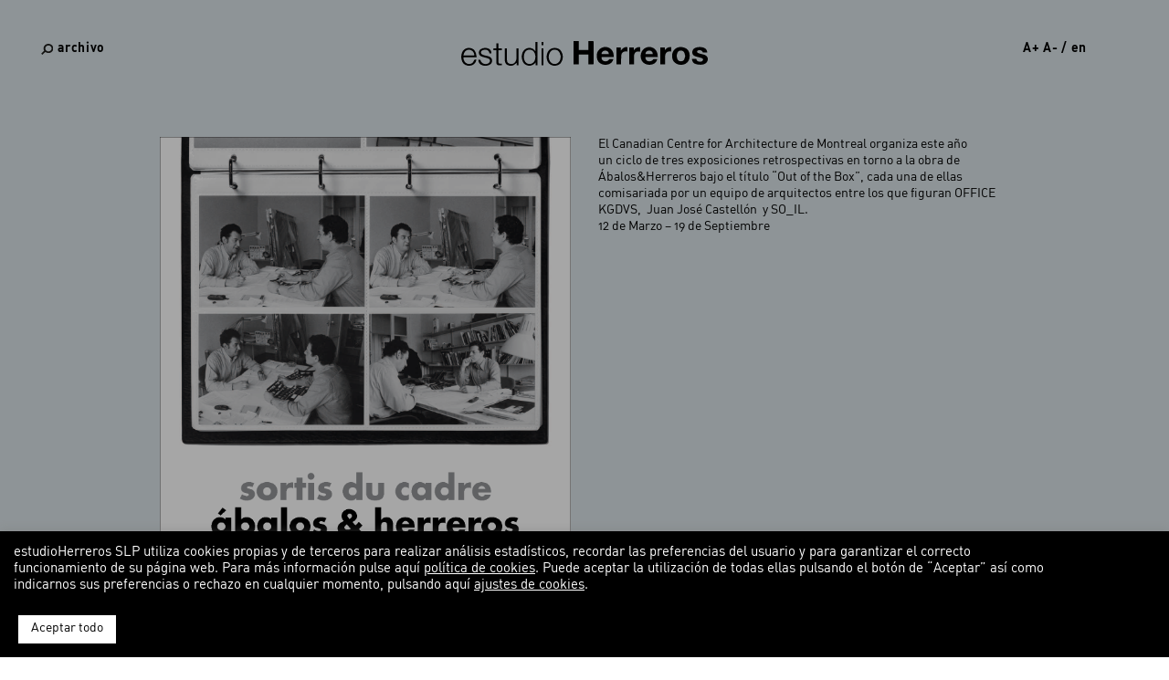

--- FILE ---
content_type: text/html; charset=UTF-8
request_url: https://estudioherreros.com/media-item/ciclo-de-exposiciones-out-of-the-box/
body_size: 43883
content:
<!DOCTYPE html>
<!--[if IE 7]><html class="ie ie7 no-js" lang="es-ES">
<![endif]-->
<!--[if IE 8]>
<html class="ie ie8 no-js" lang="es-ES">
	<![endif]-->
<!--[if !(IE 7) | !(IE 8) ]>
	<!--><html lang="es-ES">
	<!--<![endif]-->

	<head>
		<meta
			charset="UTF-8">
		<meta http-equiv="X-UA-Compatible" content="IE=edge">
		<meta name="viewport" content="width=device-width, initial-scale=1.0, user-scalable=no" />
	<title>Ciclo de exposiciones &quot;Out of the Box&quot; | estudio Herreros</title>

		<link rel="profile" href="https://gmpg.org/xfn/11">
		<link rel="pingback"
			href="https://estudioherreros.com/website/xmlrpc.php">
		<link rel="icon" type="image/png"
			href="https://estudioherreros.com/website/wp-content/themes/estudioherreros-2017/favicon.png">

		<link rel="alternate" hreflang="en" href="https://estudioherreros.com/en/media-item/out-of-the-box-series-of-exhibitions/" />
<link rel="alternate" hreflang="es" href="https://estudioherreros.com/media-item/ciclo-de-exposiciones-out-of-the-box/" />

<!-- All In One SEO Pack 3.6.2ob_start_detected [-1,-1] -->
<script type="application/ld+json" class="aioseop-schema">{}</script>
<link rel="canonical" href="https://estudioherreros.com/media-item/ciclo-de-exposiciones-out-of-the-box/" />
<!-- All In One SEO Pack -->
<link rel='dns-prefetch' href='//code.jquery.com' />
<link rel='dns-prefetch' href='//cdnjs.cloudflare.com' />
<link rel='dns-prefetch' href='//s.w.org' />
<link rel="alternate" type="application/rss+xml" title="estudio Herreros &raquo; Feed" href="https://estudioherreros.com/feed/" />
		<script type="text/javascript">
			window._wpemojiSettings = {"baseUrl":"https:\/\/s.w.org\/images\/core\/emoji\/12.0.0-1\/72x72\/","ext":".png","svgUrl":"https:\/\/s.w.org\/images\/core\/emoji\/12.0.0-1\/svg\/","svgExt":".svg","source":{"concatemoji":"https:\/\/estudioherreros.com\/website\/wp-includes\/js\/wp-emoji-release.min.js?ver=5.3.20"}};
			!function(e,a,t){var n,r,o,i=a.createElement("canvas"),p=i.getContext&&i.getContext("2d");function s(e,t){var a=String.fromCharCode;p.clearRect(0,0,i.width,i.height),p.fillText(a.apply(this,e),0,0);e=i.toDataURL();return p.clearRect(0,0,i.width,i.height),p.fillText(a.apply(this,t),0,0),e===i.toDataURL()}function c(e){var t=a.createElement("script");t.src=e,t.defer=t.type="text/javascript",a.getElementsByTagName("head")[0].appendChild(t)}for(o=Array("flag","emoji"),t.supports={everything:!0,everythingExceptFlag:!0},r=0;r<o.length;r++)t.supports[o[r]]=function(e){if(!p||!p.fillText)return!1;switch(p.textBaseline="top",p.font="600 32px Arial",e){case"flag":return s([127987,65039,8205,9895,65039],[127987,65039,8203,9895,65039])?!1:!s([55356,56826,55356,56819],[55356,56826,8203,55356,56819])&&!s([55356,57332,56128,56423,56128,56418,56128,56421,56128,56430,56128,56423,56128,56447],[55356,57332,8203,56128,56423,8203,56128,56418,8203,56128,56421,8203,56128,56430,8203,56128,56423,8203,56128,56447]);case"emoji":return!s([55357,56424,55356,57342,8205,55358,56605,8205,55357,56424,55356,57340],[55357,56424,55356,57342,8203,55358,56605,8203,55357,56424,55356,57340])}return!1}(o[r]),t.supports.everything=t.supports.everything&&t.supports[o[r]],"flag"!==o[r]&&(t.supports.everythingExceptFlag=t.supports.everythingExceptFlag&&t.supports[o[r]]);t.supports.everythingExceptFlag=t.supports.everythingExceptFlag&&!t.supports.flag,t.DOMReady=!1,t.readyCallback=function(){t.DOMReady=!0},t.supports.everything||(n=function(){t.readyCallback()},a.addEventListener?(a.addEventListener("DOMContentLoaded",n,!1),e.addEventListener("load",n,!1)):(e.attachEvent("onload",n),a.attachEvent("onreadystatechange",function(){"complete"===a.readyState&&t.readyCallback()})),(n=t.source||{}).concatemoji?c(n.concatemoji):n.wpemoji&&n.twemoji&&(c(n.twemoji),c(n.wpemoji)))}(window,document,window._wpemojiSettings);
		</script>
		<style type="text/css">
img.wp-smiley,
img.emoji {
	display: inline !important;
	border: none !important;
	box-shadow: none !important;
	height: 1em !important;
	width: 1em !important;
	margin: 0 .07em !important;
	vertical-align: -0.1em !important;
	background: none !important;
	padding: 0 !important;
}
</style>
	<link rel='stylesheet' id='wp-block-library-css'  href='https://estudioherreros.com/website/wp-includes/css/dist/block-library/style.min.css?ver=5.3.20' type='text/css' media='all' />
<link rel='stylesheet' id='cookie-law-info-css'  href='https://estudioherreros.com/website/wp-content/plugins/cookie-law-info/public/css/cookie-law-info-public.css?ver=2.0.6' type='text/css' media='all' />
<link rel='stylesheet' id='cookie-law-info-gdpr-css'  href='https://estudioherreros.com/website/wp-content/plugins/cookie-law-info/public/css/cookie-law-info-gdpr.css?ver=2.0.6' type='text/css' media='all' />
<link rel='stylesheet' id='wpml-tm-admin-bar-css'  href='https://estudioherreros.com/website/wp-content/plugins/wpml-translation-management/res/css/admin-bar-style.css?ver=2.9.9' type='text/css' media='all' />
<link rel='stylesheet' id='sccss_style-css'  href='https://estudioherreros.com/?sccss=1&#038;ver=5.3.20' type='text/css' media='all' />
<link rel='stylesheet' id='bootstrap-css'  href='https://estudioherreros.com/website/wp-content/themes/estudioherreros-2017/2017/css/bootstrap.min.css' type='text/css' media='all' />
<link rel='stylesheet' id='eh-css'  href='https://estudioherreros.com/website/wp-content/themes/estudioherreros-2017/2017/css/eh.min.css' type='text/css' media='all' />
<link rel='stylesheet' id='eh2019-css'  href='https://estudioherreros.com/website/wp-content/themes/estudioherreros-2017/2017/css/eh2019.min.css' type='text/css' media='all' />
<link rel='stylesheet' id='eh2021-css'  href='https://estudioherreros.com/website/wp-content/themes/estudioherreros-2017/2017/css/eh2021.css' type='text/css' media='all' />
<link rel='stylesheet' id='bxslider-css'  href='https://cdnjs.cloudflare.com/ajax/libs/bxslider/4.2.12/jquery.bxslider.min.css' type='text/css' media='all' />
<link rel='stylesheet' id='scrollbar-css'  href='https://estudioherreros.com/website/wp-content/themes/estudioherreros-2017/2017/js/jquery.custom-scrollbar.css' type='text/css' media='all' />
<link rel='stylesheet' id='owl.carousel-css'  href='https://cdnjs.cloudflare.com/ajax/libs/OwlCarousel2/2.3.4/assets/owl.carousel.min.css' type='text/css' media='all' />
<link rel='stylesheet' id='owl.theme.default-css'  href='https://cdnjs.cloudflare.com/ajax/libs/OwlCarousel2/2.3.4/assets/owl.theme.default.min.css' type='text/css' media='all' />
<script type='text/javascript' src='https://code.jquery.com/jquery-3.4.1.min.js'></script>
<script type='text/javascript'>
/* <![CDATA[ */
var Cli_Data = {"nn_cookie_ids":["_gat_*","_gid","_ga"],"cookielist":[],"non_necessary_cookies":{"analiticas":["_gat_*","_gid","_ga"],"tecnicas":["CookieLawInfoConsent"]},"ccpaEnabled":"","ccpaRegionBased":"","ccpaBarEnabled":"","strictlyEnabled":["necessary","obligatoire"],"ccpaType":"gdpr","js_blocking":"","custom_integration":"","triggerDomRefresh":"","secure_cookies":""};
var cli_cookiebar_settings = {"animate_speed_hide":"500","animate_speed_show":"500","background":"#000000","border":"#b1a6a6c2","border_on":"","button_1_button_colour":"#000","button_1_button_hover":"#000000","button_1_link_colour":"#fff","button_1_as_button":"1","button_1_new_win":"","button_2_button_colour":"#333","button_2_button_hover":"#292929","button_2_link_colour":"#ffffff","button_2_as_button":"","button_2_hidebar":"","button_3_button_colour":"#000","button_3_button_hover":"#000000","button_3_link_colour":"#fff","button_3_as_button":"1","button_3_new_win":"","button_4_button_colour":"#000","button_4_button_hover":"#000000","button_4_link_colour":"#ffffff","button_4_as_button":"","button_7_button_colour":"#ffffff","button_7_button_hover":"#cccccc","button_7_link_colour":"#000000","button_7_as_button":"1","button_7_new_win":"","font_family":"inherit","header_fix":"1","notify_animate_hide":"1","notify_animate_show":"","notify_div_id":"#cookie-law-info-bar","notify_position_horizontal":"right","notify_position_vertical":"bottom","scroll_close":"","scroll_close_reload":"1","accept_close_reload":"","reject_close_reload":"1","showagain_tab":"","showagain_background":"#fff","showagain_border":"#000","showagain_div_id":"#cookie-law-info-again","showagain_x_position":"100px","text":"#ffffff","show_once_yn":"","show_once":"10000","logging_on":"","as_popup":"","popup_overlay":"1","bar_heading_text":"","cookie_bar_as":"banner","popup_showagain_position":"bottom-right","widget_position":"left"};
var log_object = {"ajax_url":"https:\/\/estudioherreros.com\/website\/wp-admin\/admin-ajax.php"};
/* ]]> */
</script>
<script type='text/javascript' src='https://estudioherreros.com/website/wp-content/plugins/cookie-law-info/public/js/cookie-law-info-public.js?ver=2.0.6'></script>
<script type='text/javascript' src='https://cdnjs.cloudflare.com/ajax/libs/jquery.tablesorter/2.31.1/js/jquery.tablesorter.min.js'></script>
<script type='text/javascript' src='https://cdnjs.cloudflare.com/ajax/libs/jquery.tablesorter/2.31.1/js/jquery.tablesorter.widgets.min.js'></script>
<script type='text/javascript' src='https://estudioherreros.com/website/wp-content/themes/estudioherreros-2017/2017/js/jquery.custom-scrollbar.js'></script>
<script type='text/javascript' src='https://cdnjs.cloudflare.com/ajax/libs/OwlCarousel2/2.3.4/owl.carousel.min.js'></script>
<script type='text/javascript' src='https://estudioherreros.com/website/wp-content/themes/estudioherreros-2017/2017/js/mousewheel.jquery.js'></script>
<script type='text/javascript' src='https://estudioherreros.com/website/wp-content/themes/estudioherreros-2017/2017/js/jquery.chocolat.js'></script>
<script type='text/javascript' src='https://cdnjs.cloudflare.com/ajax/libs/bxslider/4.2.12/jquery.bxslider.min.js'></script>
<script type='text/javascript' src='https://cdnjs.cloudflare.com/ajax/libs/bxslider/4.2.12/vendor/jquery.easing.1.3.js'></script>
<script type='text/javascript' src='https://cdnjs.cloudflare.com/ajax/libs/bxslider/4.2.12/vendor/jquery.fitvids.js'></script>
<link rel='https://api.w.org/' href='https://estudioherreros.com/wp-json/' />
<link rel="EditURI" type="application/rsd+xml" title="RSD" href="https://estudioherreros.com/website/xmlrpc.php?rsd" />
<link rel="wlwmanifest" type="application/wlwmanifest+xml" href="https://estudioherreros.com/website/wp-includes/wlwmanifest.xml" /> 
<link rel='prev' title='Ciclo «Transfer Dialogues»' href='https://estudioherreros.com/media-item/ciclo-transfer-dialogues/' />
<link rel='next' title='Seminario de Juan Herreros sobre Cedric Price' href='https://estudioherreros.com/media-item/seminario-de-juan-herreros-sobre-cedric-price/' />
<meta name="generator" content="WordPress 5.3.20" />
<link rel='shortlink' href='https://estudioherreros.com/?p=3016' />
<link rel="alternate" type="application/json+oembed" href="https://estudioherreros.com/wp-json/oembed/1.0/embed?url=https%3A%2F%2Festudioherreros.com%2Fmedia-item%2Fciclo-de-exposiciones-out-of-the-box%2F" />
<link rel="alternate" type="text/xml+oembed" href="https://estudioherreros.com/wp-json/oembed/1.0/embed?url=https%3A%2F%2Festudioherreros.com%2Fmedia-item%2Fciclo-de-exposiciones-out-of-the-box%2F&#038;format=xml" />
<meta name="generator" content="WPML ver:4.3.16 stt:1,2;" />


<!-- This site uses the Open External Links in a New Window plugin v1.4 by WebFactory Ltd. Download it for free at https://wordpress.org/extend/plugins/open-external-links-in-a-new-window/ -->
<script type="text/javascript">//<![CDATA[
  function external_links_in_new_windows_loop() {
    if (!document.links) {
      document.links = document.getElementsByTagName('a');
    }
    var change_link = false;
    var force = '';
    var ignore = '';

    for (var t=0; t<document.links.length; t++) {
      var all_links = document.links[t];
      change_link = false;
      
      if(document.links[t].hasAttribute('onClick') == false) {
        // forced if the address starts with http (or also https), but does not link to the current domain
        if(all_links.href.search(/^http/) != -1 && all_links.href.search('estudioherreros.com') == -1 && all_links.href.search(/^#/) == -1) {
          // console.log('Changed ' + all_links.href);
          change_link = true;
        }
          
        if(force != '' && all_links.href.search(force) != -1) {
          // forced
          // console.log('force ' + all_links.href);
          change_link = true;
        }
        
        if(ignore != '' && all_links.href.search(ignore) != -1) {
          // console.log('ignore ' + all_links.href);
          // ignored
          change_link = false;
        }

        if(change_link == true) {
          // console.log('Changed ' + all_links.href);
          document.links[t].setAttribute('onClick', 'javascript:window.open(\''+all_links.href+'\'); return false;');
          document.links[t].removeAttribute('target');
        }
      }
    }
  }
  
  // Load
  function external_links_in_new_windows_load(func)
  {  
    var oldonload = window.onload;
    if (typeof window.onload != 'function'){
      window.onload = func;
    } else {
      window.onload = function(){
        oldonload();
        func();
      }
    }
  }

  external_links_in_new_windows_load(external_links_in_new_windows_loop);
  //]]></script>

		<style type="text/css" id="wp-custom-css">
			/*
Puedes añadir tu propio CSS aquí.

Haz clic en el icono de ayuda de arriba para averiguar más.
*/

#cookie-notice a{
	color: #FFF;
	text-decoration: underline !important;
}

		</style>
		
					</head>

	<body data-rsssl=1 class="media-template-default single single-media postid-3016 ">


		<!-- HEADER -->
		<header>


			<a href="/2017-home" alt="Home" class="fixedsize">
				<div id="logo" class="onlydesktop">
					<svg version="1.1" id="Capa_1" xmlns="http://www.w3.org/2000/svg" xmlns:xlink="http://www.w3.org/1999/xlink" x="0px"
	y="0px" viewBox="0 0 2607.9 264.7" style="" xml:space="preserve">
	<g id="CiB9Rj_1_">
		<g id="XMLID_1_">
			<path id="XMLID_133_" d="M1398.2,0c0.5,2.7,1.3,5.4,1.3,8.1c0.1,78.1,0.1,156.3,0,234.4c0,2.2-0.3,4.3-0.5,6.9
			c-18.2,0-35.9,0-54.4,0c0-35.2,0-70.2,0-106c-33.8,0-66.7,0-100.4,0c0,35.2,0,70.2,0,105.9c-18.6,0-36.6,0-55.5,0
			c0-83.2,0-166.3,0-249.3c18.4,0,36.9,0,55.3,0c0,31.9,0,63.9,0,95.7c33.9,0,66.7,0,100.5,0c0-32.3,0-64,0-95.7
			C1362.4,0,1380.3,0,1398.2,0z" />
			<path id="XMLID_132_" d="M2607.9,204.4c-10.1,37.1-38.8,48.5-72.7,49.5c-17.5,0.5-35.8-1.7-52.7-6.5c-26.5-7.5-41.2-29-41.8-56.4
			c7.7,0,15.4,0,23.1,0c7.5,0,15.1,0,21.9,0c3.1,6.5,4.9,13.2,8.9,18.1c11.5,14.3,41.8,16.5,56,4.8c11.4-9.3,9.9-24.9-4-30.2
			c-14.3-5.4-29.4-8.6-44.1-12.8c-9.1-2.6-18.4-4.7-27.2-8c-17.7-6.7-30-18.3-30.6-38.7c-0.7-21.2,6.6-38.5,26-48.8
			c24.3-12.9,50.5-12.7,76.8-9c15.9,2.2,30.1,8.1,41.2,20.2c9.1,9.9,13.3,21.6,14.1,35.3c-15.7,0-31,0-46.3,0
			c-7.5-21.5-32-31.5-52.6-20.8c-4.1,2.1-8.6,7.6-8.8,11.8c-0.2,4.6,3.2,11.7,7,13.6c9.9,4.8,20.8,7.7,31.4,10.7
			c10.7,3,21.7,5.1,32.5,8c19.6,5.2,35,15.6,41.8,35.8C2607.9,188.8,2607.9,196.6,2607.9,204.4z" />
			<path id="XMLID_129_" d="M709.5,264.7c-0.4-0.4-0.7-1.1-1.1-1.1c-37.9-6.1-57.6-30.6-65.1-66.2c-5.7-27.1-4.2-53.9,7.4-79.5
			c18.7-41.4,71.8-58,108.9-33.5c9,6,16,15,24.4,23c0-14.8,0-30.8,0-46.9c0-16.4,0-32.9,0-49.9c7.5,0,14.3,0,21.7,0
			c0,82.4,0,164.9,0,248.1c-6.2,0-12.4,0-20,0c0-9.3,0-18.7,0-28.2c-13.9,20.5-34,29.1-56.2,34.2
			C722.9,264.7,716.2,264.7,709.5,264.7z M784.3,162.1c-1.6-6.8-3.2-20.9-8.3-33.6c-9.6-23.7-28.5-35.7-54.3-36.1
			c-22.9-0.3-42.1,12.7-51.4,36c-11,27.6-11,55.7,0.7,83.1c8.8,20.5,24.4,33.3,47.4,34.3c23.3,1.1,41.8-8.2,54-28.5
			C781.4,202.6,783.6,186.1,784.3,162.1z" />
			<path id="XMLID_126_" d="M69.4,264.7c-0.4-0.4-0.7-1-1.1-1.1c-37.8-5.4-57.5-29.2-65-64.8c-5.5-25.9-4.5-51.7,5.6-76.5
			c13.4-32.9,39.9-49.6,76.3-48.7c32,0.8,57.7,19.7,68.2,52.3c4.9,15.1,6.3,31.4,9.6,48.7c-48.3,0-93.9,0-139.2,0
			c-5.1,27.8,15.3,61,41.5,68.9c29.2,8.8,57.6-4,68.2-32.5c3.7-9.9,8.3-13.2,17.9-11.6c2.4,0.4,5,0.1,7.5,0.1
			c-2.2,31.5-27.5,58.5-58.8,63.3c-2.4,0.4-4.8,1.2-7.1,1.7C85,264.7,77.2,264.7,69.4,264.7z M22.8,155.6c38.6,0,76.7,0,114.8,0
			c1.9-31.5-22.2-60.3-52.6-63.1C53.6,89.6,26.8,116.5,22.8,155.6z" />
			<path id="XMLID_123_" d="M977.6,264.7c-5.6-1.5-11.3-2.7-16.7-4.5c-24-8-40.7-24.2-49.6-47.6c-11.6-30.8-11.5-61.9,2.3-92
			c13.3-28.8,36.6-44.4,68.2-46.7c33-2.3,60.6,9.2,77.3,38.3c21.4,37.4,20.9,76.4,0,114c-11.6,20.9-30.7,32.7-54.3,36.7
			c-1.9,0.3-3.6,1.1-5.5,1.6C992.1,264.7,984.8,264.7,977.6,264.7z M1051.9,169c0.7-0.2,1.4-0.4,2.1-0.6c-3.8-13.6-6-27.8-11.7-40.5
			c-9.8-22.1-27.7-34.8-52.4-35.3c-24.3-0.5-42.7,10.9-53.5,32.3c-16.4,32.6-15.9,65.4,4.7,96.1c21.7,32.4,68.2,33.7,92.8,3.4
			C1047,208.3,1051.6,189.3,1051.9,169z" />
			<path id="XMLID_122_" d="M242,264.7c-5.9-1.5-11.8-2.7-17.6-4.4c-27.7-8.2-43.4-29-44.1-58.7c6.8,0,13.7,0,20.9,0
			c0.2,0.4,0.7,1.1,0.8,1.8c8.8,40.8,59,57.5,91.3,30.4c16-13.4,14.3-36.9-4.8-45.6c-14.5-6.6-30.8-9.3-46.2-14
			c-10.9-3.3-22-6.3-32.3-10.9c-32.5-14.4-30.1-60.4-4.8-76c27.3-16.8,56.3-19,85.4-5.2c18.9,9,30.5,31,27.8,49.5
			c-6.5,0-13.1,0-20,0c-1.3-4.9-2.1-9.8-3.9-14.3c-6.2-16.2-23.7-26.2-45.3-24.6c-9.5,0.7-19.6,3.1-27.8,7.6
			c-17.9,10-17.9,33.5-0.1,43.5c10,5.6,21.7,8.4,32.9,11.7c10.4,3,21.3,4.4,31.8,7.3c31.6,8.8,47.4,35.5,37.6,63.7
			c-7,20.1-23.3,29.7-42.9,34.8c-5,1.3-10.1,2.3-15.2,3.5C257.6,264.7,249.8,264.7,242,264.7z" />
			<path id="XMLID_121_" d="M511.8,264.7c-1.2-0.5-2.3-1.3-3.6-1.5c-28.1-5-43.8-21.6-46.6-50.1c-1.1-11.1-1.3-22.3-1.4-33.4
			c-0.2-30.4-0.1-60.8-0.1-91.3c0-2.7,0-5.5,0-8.8c7.5,0,14.3,0,22.4,0c0,3.3,0,6.5,0,9.8c0.2,37.7-0.3,75.3,0.8,113
			c0.6,23,10.2,35.7,27,40.8c23.5,7.1,44.9,1.6,58.4-15.5c12.4-15.6,15.8-34.1,16-53.4c0.2-28.5,0.1-56.9,0.1-85.4c0-3,0-6,0-9.4
			c7.6,0,14.2,0,21.6,0c0,59.5,0,119.1,0,179.3c-6.1,0-12.3,0-19.8,0c0-8.8,0-17.8,0-25.5c-10.4,8.2-20.2,17.1-31.1,24.1
			c-6.3,4-14.5,5.1-21.8,7.5C526.3,264.7,519,264.7,511.8,264.7z" />
			<path id="XMLID_117_" d="M2079,172.4c-44.7,0-87.5,0-130.4,0c-0.3,22.4,9.1,37.1,26.6,42.5c21.4,6.6,42.3,0,53.7-16.5
			c1.2-1.8,3.5-4,5.4-4.1c13.1-0.4,26.2-0.2,40.3-0.2c-4.8,16.7-12.6,30.5-25,41.4c-31.5,27.8-110.3,30-139.4-24.9
			c-23.8-45-11.5-104.7,28.2-131.3c56.9-38,129.6-4.9,138.5,63.1C2077.9,151.9,2078.2,161.3,2079,172.4z M2027.1,140
			c-2-25.7-16-38.4-41.5-37.8c-21,0.5-36.4,16.2-36.8,37.8C1974.9,140,2001,140,2027.1,140z" />
			<path id="XMLID_114_" d="M1612.5,172.4c-43.3,0-85.7,0-127.9,0c-4.4,25.9,16.2,46.6,44,44.9c15-0.9,27.4-6.6,35.9-19.8
			c1-1.6,3.3-3.2,5-3.3c13.1-0.3,26.2-0.1,40.2-0.1c-7.8,25.3-21.4,44.3-46,53.6c-24.4,9.2-49.3,9.7-73.7,1
			c-33.3-11.9-50.6-37.3-55.3-71.3c-5-35.7,2.4-68.2,31.3-92.2c54.2-45.2,131.7-17,144.9,52.3c1.6,8.2,2,16.6,2.6,24.9
			C1613.6,165.4,1612.9,168.4,1612.5,172.4z M1484.1,140c25.9,0,51.9,0,77.9,0c-1.1-25.2-16.5-38.8-42.3-37.7
			C1499.3,103,1483.1,120,1484.1,140z" />
			<path id="XMLID_111_" d="M2417,159.8c-0.2,34.4-11,63.7-42,82.1c-43.4,25.7-104.5,12.7-129.7-27.1c-22.7-35.9-18.5-94.1,9.6-122.7
			c30.3-30.8,67.5-34.4,106-21.2c37.2,12.7,53.4,42.5,56,80.5C2417.1,154.2,2417,157,2417,159.8z M2369.6,160.9
			c-3.2-13-4.7-25.1-9.1-36c-6.2-15.3-18.9-22.6-35.7-22.8c-17.2-0.3-30.1,6.9-36.9,22.4c-10.3,23.6-10.1,47.9,0.5,71.4
			c6.6,14.7,19.5,21.2,35.2,21.3c15.2,0.1,28.8-5.2,35.2-19.6C2363.9,186,2366.1,173,2369.6,160.9z" />
			<path id="XMLID_110_" d="M1689.2,100.2c25.7-31,44.7-40.2,68.7-33.8c0,15.1,0,30.3,0,45.7c-6-0.4-11.5-1.1-17.1-1.1
			c-27.4-0.1-45.1,15.1-47.7,42.3c-1.5,16.6-1.2,33.4-1.5,50.2c-0.2,15.1,0,30.1,0,45.8c-16.4,0-32.5,0-49.1,0
			c0-59.8,0-119.6,0-179.9c15.5,0,30.4,0,46.7,0C1689.2,79.2,1689.2,89,1689.2,100.2z" />
			<path id="XMLID_109_" d="M1778.4,69.4c15.7,0,30.6,0,46.4,0c0,10,0,19.6,0,32.1c16.9-27.3,38.3-40.4,68.9-35.8
			c0,15.8,0,30.7,0,46.3c-9.8,0-19.5-1-28.9,0.2c-18,2.3-29.1,13.6-33.9,30.5c-2.3,8.2-3.3,17-3.4,25.6c-0.4,26.8-0.2,53.5-0.2,81
			c-16.3,0-32.3,0-49,0C1778.4,189.6,1778.4,129.9,1778.4,69.4z" />
			<path id="XMLID_108_" d="M2153.5,99.2c17.1-24.9,38.6-37.9,69.4-33.7c0,15.8,0,30.8,0,46.8c-3.8-0.5-7.3-1-10.8-1.3
			c-32.5-2.9-53.5,15.1-54.8,48.4c-1,26.8-0.4,53.6-0.5,80.4c0,3,0,6,0,9.6c-16.8,0-32.9,0-49.5,0c0-59.9,0-119.7,0-180
			c15.3,0,30.3,0,46.1,0C2153.5,79.4,2153.5,89.3,2153.5,99.2z" />
			<path id="XMLID_107_" d="M429.2,241.5c0,6.1,0,11.9,0,18.5c-10.9,0-21.7,0.9-32.3-0.2c-17.3-1.8-25-10.7-25.9-28.2
			c-0.5-10-0.2-20.1-0.2-30.1c0-31,0-62,0-93c0-3,0-6,0-10.1c-10.6,0-20.5,0-31,0c0-6.7,0-12.4,0-19c9.8,0,19.7,0,30.5,0
			c0-18.3,0-35.7,0-53.7c7.7,0,14.6,0,22.3,0c0,17.4,0,34.8,0,53.2c12.6,0,24.5,0,36.7,0c0,6.7,0,12.5,0,18.9c-11.9,0-23.6,0-36.4,0
			c0,3.7,0,6.6,0,9.6c0,36.3,0,72.6,0,108.9c0,23.5,5.3,28.2,28.5,25.8C423.8,241.8,426.2,241.7,429.2,241.5z" />
			<path id="XMLID_106_"
				d="M849,79.5c7,0,13.6,0,20.9,0c0,59.7,0,119.3,0,179.4c-6.8,0-13.6,0-20.9,0C849,199,849,139.5,849,79.5z" />
			<path id="XMLID_105_" d="M848.9,44.9c0-11.6,0-22.7,0-34.3c7,0,13.8,0,21.2,0c0,11.2,0,22.4,0,34.3
			C863.3,44.9,856.5,44.9,848.9,44.9z" />
		</g>
	</g>
</svg>				</div>

			</a>
			<div id="top-left" class="nav-archive fixedsize">
				<a href="/archivo" class="fixedsize onlydesktop">archivo</a>
				<a href="/archivo" class="fixedsize onlymobile"></a>
			</div>
			<div id="top-right" class="fixedsize">
				<div class="onlydesktop inline fixedsize"><span class="fixedsize"
						onclick="javascript:fontsize(110)">A+</span> <span class="fixedsize"
						onclick="javascript:fontsize(90)">A-</span> / </div>
				<div class="menu-language"><a
						href="https://estudioherreros.com/en/media-item/out-of-the-box-series-of-exhibitions/">en</a></div>
				<div class="onlymobile logo-header-mobile">
					<a href="https://estudioherreros.com">
						<div class="logo-sm"></div>
					</a>
				</div>
			</div>

			<div id="bottom-right" class="fixedsize">
				
				<a href="https://estudioherreros.com/contacto/"
					alt="contacto"
					title="contacto"
					class="fixedsize onlydesktop">contacto</a>
				<a href="https://estudioherreros.com/contacto/" alt="@"
					class="fixedsize onlymobile">@</a>
			</div>
			<div id="bottom-center-mobile" class="onlymobile">
				<a href="https://estudioherreros.com"><img
						src="https://estudioherreros.com/website/wp-content/themes/estudioherreros-2017/2017/img/logo.svg"></a>
			</div>

						<div id="mid-right" class="fixedsize onlydesktop"
				data-url="https://estudioherreros.com/media-item/ciclo-de-exposiciones-out-of-the-box/"
				data-id="" style="display:none">
				<span class="fixedsize">Ciclo de exposiciones “Out of the Box”</span>
			</div>

			<div id="mid-left" class="fixedsize onlydesktop"
				data-url="https://estudioherreros.com/media-item/ciclo-de-exposiciones-out-of-the-box/"
				data-id="" style="display:none">
				<span class="fixedsize">Ciclo de exposiciones “Out of the Box”</span>
			</div>
					</header>

		<span class="body-wrapper fondo-media">
			<div id="bg-wrapper"></div>

			<div class="header-bg"></div>
			<div class="footer-bg"></div>

			<div id="bottom-left" class="fixedsize">
				<div class="nav-menu onlydesktop fixedsize">
        <div class="nav-menu-back fixedsize">
        <a href="" alt="Back"
            class="fixedsize"><span
                class="fixedsize nav-menu-back-link">atrás</span></a>
    </div>
    </div>
				<a href="/map" data-hovertext="index" class="fixedsize hover onlydesktop">mapa</a>
				<div class="fixedsize onlymobile nav-menu-mobile"></div>
			</div>


			</div>

			<!-- /HEADER -->
 <div id="top-center" class="onlymobile">
   Ciclo de exposiciones “Out of the Box” </div>
 <main class="main-interior fsdfsd">
   <div class="full-wrapper">
     <div id="single-page">

				<div class="row nomarginsides">
					<div class="col-md-6 col-izq">

					<div class="single-info">
						<img src="https://estudioherreros.com/website/wp-content/uploads/2015/03/20153103_CCA-AH-banner.png" class="single-img"/>
						<h1 class="single-title">Ciclo de exposiciones “Out of the Box”</h1>
						<div class="single-subtitle">
							                        </div>
                        <div class="single-subinfo">
                                                    </div>

					</div>

					</div>
				<div class="col-md-6 col-dcha">
                  <div class="single-content">
                    <div class="extra-info">El Canadian Centre for Architecture de Montreal organiza este año un ciclo de tres exposiciones retrospectivas en torno a la obra de Ábalos&amp;Herreros bajo el título “Out of the Box”, cada una de ellas comisariada por un equipo de arquitectos entre los que figuran OFFICE KGDVS,  Juan José Castellón  y SO_IL.</div>
<p>12 de Marzo &#8211; 19 de Septiembre</p>
                  </div>
              </div>

    </div>
    </div>
</div>
</main>
<div id="bottom-center"></div>
<!-- /MAIN -->

<!-- MAIN -->


<!-- /MAIN -->

<!--/MAPA-->






</main>
<!-- FOOTER -->
<footer>
  <div class="menu--footer">
    <div class="menu-menu-footer-container"><ul id="menu-menu-footer" class="menu"><li id="menu-item-12754" class="menu-item menu-item-type-custom menu-item-object-custom menu-item-12754"><a target="_blank" rel="noopener noreferrer" href="https://estudioherreros.com/website/wp-content/uploads/2020/07/1-ESP_INFORMACION_LEGAL_EH.pdf">Información Legal</a></li>
<li id="menu-item-13523" class="menu-item menu-item-type-post_type menu-item-object-page menu-item-13523"><a href="https://estudioherreros.com/politica-de-privacidad/">Política de privacidad</a></li>
<li id="menu-item-13537" class="menu-item menu-item-type-post_type menu-item-object-page menu-item-13537"><a href="https://estudioherreros.com/cookie-policy/">Política de cookies</a></li>
</ul></div>
  </div>
  <div id="ffooter-bg" class="fondo-blanco"></div>
</footer>
<!-- /FOOTER -->

</span>
<div class="main-map-mobile">
  <div class="map-wrapper">
    <div class="map-logo">
      <a href="https://estudioherreros.com"><img
          src="https://estudioherreros.com/website/wp-content/themes/estudioherreros-2017/2017/img/logo.svg"></a>
    </div>
        <div id="seccion-1737"
      class="container-map fondo-verde">
      <div class="map-item">
        <div class="map-title">
          <a href="https://estudioherreros.com/trabajos/">Trabajos</a>
        </div>
        <div class="col-md-6 map-subitem">
    <div class="map-subsubitem flexcenter">
        <a href="https://estudioherreros.com/trabajos/ciudad/"
            class="__hover"
            data-hovertext="">Ciudad</a>
    </div>
</div>
<div class="col-md-6 map-subitem">
    <div class="map-subsubitem flexcenter">
        <a href="https://estudioherreros.com/trabajos/edificio/"
            class="__hover"
            data-hovertext="">Edificio</a>
    </div>
</div>
<div class="col-md-6 map-subitem">
    <div class="map-subsubitem flexcenter">
        <a href="https://estudioherreros.com/trabajos/pabellon/"
            class="__hover"
            data-hovertext="">Pabellón</a>
    </div>
</div>
<div class="col-md-6 map-subitem">
    <div class="map-subsubitem flexcenter">
        <a href="https://estudioherreros.com/trabajos/display/"
            class="__hover"
            data-hovertext="">Display</a>
    </div>
</div>
      </div>
    </div>
        <div id="seccion-3671"
      class="container-map fondo-gris">
      <div class="map-item">
        <div class="map-title">
          <a href="https://estudioherreros.com/agenda/">Agenda</a>
        </div>
        <div class="col-md-6 map-subitem">
    <div class="map-subsubitem flexcenter">
        <a href="https://estudioherreros.com/agenda/all/"
            class="__hover"
            data-hovertext="">Calendario</a>
    </div>
</div>
<div class="col-md-6 map-subitem">
    <div class="map-subsubitem flexcenter">
        <a href="https://estudioherreros.com/agenda/whats-next/"
            class="__hover"
            data-hovertext="">LO PRÓXIMO</a>
    </div>
</div>
<div class="col-md-6 map-subitem">
    <div class="map-subsubitem flexcenter">
        <a href="https://estudioherreros.com/agenda/newsletter/"
            class="__hover"
            data-hovertext="">BOLETÍN</a>
    </div>
</div>
<div class="col-md-6 map-subitem">
    <div class="map-subsubitem flexcenter">
        <a href="https://estudioherreros.com/agenda/academia/"
            class="__hover"
            data-hovertext="">Academia</a>
    </div>
</div>
      </div>
    </div>
        <div id="seccion-1739"
      class="container-map fondo-azul">
      <div class="map-item">
        <div class="map-title">
          <a href="https://estudioherreros.com/media/">Media</a>
        </div>
        <div class="col-md-6 map-subitem">
    <div class="map-subsubitem flexcenter">
        <a href="https://estudioherreros.com/media/escritos/"
            class="__hover"
            data-hovertext="">Escritos</a>
    </div>
</div>
<div class="col-md-6 map-subitem">
    <div class="map-subsubitem flexcenter">
        <a href="https://estudioherreros.com/media/audiovisual/"
            class="__hover"
            data-hovertext="">Audiovisual</a>
    </div>
</div>
<div class="col-md-6 map-subitem">
    <div class="map-subsubitem flexcenter">
        <a href="https://estudioherreros.com/media/press/"
            class="__hover"
            data-hovertext="">Prensa</a>
    </div>
</div>
<div class="col-md-6 map-subitem">
    <div class="map-subsubitem flexcenter">
        <a href="https://estudioherreros.com/media/exhibition/"
            class="__hover"
            data-hovertext="">Expo</a>
    </div>
</div>
      </div>
    </div>
        <div id="seccion-74"
      class="container-map fondo-salmon">
      <div class="map-item">
        <div class="map-title">
          <a href="https://estudioherreros.com/about/">Acerca</a>
        </div>
        <div class="col-md-6 map-subitem">
    <div class="map-subsubitem flexcenter">
        <a href="https://estudioherreros.com/about/filosofia/"
            class="__hover"
            data-hovertext="">Filosofía</a>
    </div>
</div>
<div class="col-md-6 map-subitem">
    <div class="map-subsubitem flexcenter">
        <a href="https://estudioherreros.com/about/team/"
            class="__hover"
            data-hovertext="">Equipo</a>
    </div>
</div>
<div class="col-md-6 map-subitem">
    <div class="map-subsubitem flexcenter">
        <a href="https://estudioherreros.com/about/awards/"
            class="__hover"
            data-hovertext="">Premios</a>
    </div>
</div>
<div class="col-md-6 map-subitem">
    <div class="map-subsubitem flexcenter">
        <a href="https://estudioherreros.com/about/experiencia/"
            class="__hover"
            data-hovertext="">Experiencia</a>
    </div>
</div>
      </div>
    </div>
      </div>
</div>

<div class="suscribe-newsletter" style="display:none;">
  <!-- Begin Mailchimp Signup Form -->
<link href="//cdn-images.mailchimp.com/embedcode/classic-10_7.css" rel="stylesheet" type="text/css">
<style type="text/css">
    #mc_embed_signup {
        background: #fff;
        clear: left;
        font: 14px Helvetica, Arial, sans-serif;
    }

    /* Add your own Mailchimp form style overrides in your site stylesheet or in this style block.
	   We recommend moving this block and the preceding CSS link to the HEAD of your HTML file. */
</style>
<style type="text/css">
    #mc-embedded-subscribe-form input[type=checkbox] {
        display: inline;
        width: auto;
        margin-right: 10px;
    }

    #mergeRow-gdpr {
        margin-top: 20px;
    }

    #mergeRow-gdpr fieldset label {
        font-weight: normal;
    }

    #mc-embedded-subscribe-form .mc_fieldset {
        border: none;
        min-height: 0px;
        padding-bottom: 0px;
    }
</style>
<div id="mc_embed_signup">
    <form
        action="https://estudioherreros.us8.list-manage.com/subscribe/post?u=37269e9f563d95fa1b5e6e031&amp;id=c3d42b1ac2"
        method="post" id="mc-embedded-subscribe-form" name="mc-embedded-subscribe-form" class="validate" target="_blank"
        novalidate>
        <div id="mc_embed_signup_scroll">
            <h2>Subscribe</h2>
            <div class="indicates-required"><span class="asterisk">*</span> indicates required</div>
            <div class="mc-field-group">
                <label for="mce-EMAIL">Email Address <span class="asterisk">*</span>
                </label>
                <input type="email" value="" name="EMAIL" class="required email" id="mce-EMAIL">
            </div>
            <div class="mc-field-group">
                <label for="mce-FNAME">First Name </label>
                <input type="text" value="" name="FNAME" class="" id="mce-FNAME">
            </div>
            <div class="mc-field-group">
                <label for="mce-LNAME">Last Name </label>
                <input type="text" value="" name="LNAME" class="" id="mce-LNAME">
            </div>
            <div id="mergeRow-gdpr" class="mergeRow gdpr-mergeRow content__gdprBlock mc-field-group">
                <div class="content__gdpr">
                    <label>Marketing Permissions</label>
                    <p>Please select all the ways you would like to hear from estudio Herreros:</p>
                    <fieldset class="mc_fieldset gdprRequired mc-field-group" name="interestgroup_field">
                        <label class="checkbox subfield" for="gdpr_21753"><input type="checkbox" id="gdpr_21753"
                                name="gdpr[21753]" value="Y" class="av-checkbox "><span>Email</span> </label>
                    </fieldset>
                    <p>You can unsubscribe at any time by clicking the link in the footer of our emails. For information
                        about our privacy practices, please visit our website.</p>
                </div>
                <div class="content__gdprLegal">
                    <p>We use Mailchimp as our marketing platform. By clicking below to subscribe, you acknowledge that
                        your information will be transferred to Mailchimp for processing. <a
                            href="https://mailchimp.com/legal/" target="_blank">Learn more about Mailchimp's privacy
                            practices here.</a></p>
                </div>
            </div>
            <div id="mce-responses" class="clear">
                <div class="response" id="mce-error-response" style="display:none"></div>
                <div class="response" id="mce-success-response" style="display:none"></div>
            </div>
            <!-- real people should not fill this in and expect good things - do not remove this or risk form bot signups-->
            <div style="position: absolute; left: -5000px;" aria-hidden="true"><input type="text"
                    name="b_37269e9f563d95fa1b5e6e031_c3d42b1ac2" tabindex="-1" value=""></div>
            <div class="clear"><input type="submit" value="Subscribe" name="subscribe" id="mc-embedded-subscribe"
                    class="button"></div>
        </div>
    </form>
</div>
<script type='text/javascript' src='//s3.amazonaws.com/downloads.mailchimp.com/js/mc-validate.js'></script>
<script type='text/javascript'>
    (function ($) {
        window.fnames = new Array();
        window.ftypes = new Array();
        fnames[0] = 'EMAIL';
        ftypes[0] = 'email';
        fnames[1] = 'FNAME';
        ftypes[1] = 'text';
        fnames[2] = 'LNAME';
        ftypes[2] = 'text';
        fnames[3] = 'ADDRESS';
        ftypes[3] = 'address';
        fnames[4] = 'PHONE';
        ftypes[4] = 'phone';
    }(jQuery));
    var $mcj = jQuery.noConflict(true);
</script>
<!--End mc_embed_signup--></div>
<script src="https://estudioherreros.com/website/wp-content/themes/estudioherreros-2017/2017/js/audio.min.js">
</script>
<script src="https://estudioherreros.com/website/wp-content/themes/estudioherreros-2017/2017/js/eh.js">
</script>
<script src="https://estudioherreros.com/website/wp-content/themes/estudioherreros-2017/2017/js/anton.js">
</script>

<!--googleoff: all--><div id="cookie-law-info-bar" data-nosnippet="true"><span>estudioHerreros SLP utiliza cookies propias y de terceros para realizar análisis estadísticos, recordar las preferencias del usuario y para garantizar el correcto funcionamiento de su página web. Para más información pulse aquí <a href="https://estudioherreros.com/cookie-policy/" id="CONSTANT_OPEN_URL" target="_blank"  class="cli-plugin-main-link"  style="display:inline-block;" >política de cookies</a>. Puede aceptar la utilización de todas ellas pulsando el botón de “Aceptar” así como indicarnos sus preferencias o rechazo en cualquier momento, pulsando aquí <a role='button' tabindex='0' class="cli_settings_button">ajustes de cookies</a>.<br />
<br />
<a id="wt-cli-accept-all-btn" tabindex="0" role='button' data-cli_action="accept_all"  class="wt-cli-element large cli-plugin-button wt-cli-accept-all-btn cookie_action_close_header cli_action_button" >Aceptar todo</a></span></div><div id="cookie-law-info-again" style="display:none;" data-nosnippet="true"><span id="cookie_hdr_showagain">Privacy & Cookies Policy</span></div><div class="cli-modal" data-nosnippet="true" id="cliSettingsPopup" tabindex="-1" role="dialog" aria-labelledby="cliSettingsPopup" aria-hidden="true">
  <div class="cli-modal-dialog" role="document">
	<div class="cli-modal-content cli-bar-popup">
	  	<button type="button" class="cli-modal-close" id="cliModalClose">
			<svg class="" viewBox="0 0 24 24"><path d="M19 6.41l-1.41-1.41-5.59 5.59-5.59-5.59-1.41 1.41 5.59 5.59-5.59 5.59 1.41 1.41 5.59-5.59 5.59 5.59 1.41-1.41-5.59-5.59z"></path><path d="M0 0h24v24h-24z" fill="none"></path></svg>
			<span class="wt-cli-sr-only">Cerrar</span>
	  	</button>
	  	<div class="cli-modal-body">
			<div class="cli-container-fluid cli-tab-container">
	<div class="cli-row">
		<div class="cli-col-12 cli-align-items-stretch cli-px-0">
			<div class="cli-privacy-overview">
				<h4>Descripción general de la privacidad</h4>				<div class="cli-privacy-content">
					<div class="cli-privacy-content-text">Este sitio web utiliza cookies para ofrecerle una navegación más personalizada y recoger información sobre su uso. De estas cookies, las que se categorizan como necesarias se almacenan en su navegador ya que son imprescindibles para el funcionamiento de las funcionalidades básicas del sitio web. También utilizamos cookies de terceros que nos ayudan a analizar y comprender cómo utiliza este sitio web. Estas cookies se almacenarán en su navegador sólo con su consentimiento. Usted también tiene la opción de optar por no recibir estas cookies. Sin embargo, el hecho de optar por no utilizar algunas de estas cookies puede tener un efecto en su experiencia de navegación.</div>
				</div>
				<a class="cli-privacy-readmore"  aria-label="Mostrar más" tabindex="0" role="button" data-readmore-text="Mostrar más" data-readless-text="Mostrar menos"></a>			</div>
		</div>
		<div class="cli-col-12 cli-align-items-stretch cli-px-0 cli-tab-section-container">
												<div class="cli-tab-section">
						<div class="cli-tab-header">
							<a role="button" tabindex="0" class="cli-nav-link cli-settings-mobile" data-target="analiticas" data-toggle="cli-toggle-tab">
								Cookies de análisis o medición							</a>
							<div class="cli-switch">
                        <input type="checkbox" id="wt-cli-checkbox-analiticas" class="cli-user-preference-checkbox"  data-id="checkbox-analiticas"  />
                        <label for="wt-cli-checkbox-analiticas" class="cli-slider" data-cli-enable="Activado" data-cli-disable="Desactivado"><span class="wt-cli-sr-only">Cookies de análisis o medición</span></label>
                    </div>						</div>
						<div class="cli-tab-content">
							<div class="cli-tab-pane cli-fade" data-id="analiticas">
								<div class="wt-cli-cookie-description">
									Son aquéllas que permiten al responsable de las mismas, el seguimiento y análisis del comportamiento de los usuarios de los sitios web a los que están vinculadas. La información recogida mediante este tipo de cookies se utiliza en la medición de la actividad de los sitios web, aplicación o plataforma y para la elaboración de perfiles de navegación de los usuarios de dichos sitios, aplicaciones y plataformas, con el fin de introducir mejoras en función del análisis de los datos de uso que hacen los usuarios del servicio.
<table class="cookielawinfo-row-cat-table cookielawinfo-winter"><thead><tr><th class="cookielawinfo-column-1">Cookie</th><th class="cookielawinfo-column-3">Duración</th><th class="cookielawinfo-column-4">Descripción</th></tr></thead><tbody><tr class="cookielawinfo-row"><td class="cookielawinfo-column-1">_gat_*</td><td class="cookielawinfo-column-3">1 hour</td><td class="cookielawinfo-column-4"></td></tr><tr class="cookielawinfo-row"><td class="cookielawinfo-column-1">_gid</td><td class="cookielawinfo-column-3">1 day</td><td class="cookielawinfo-column-4"></td></tr><tr class="cookielawinfo-row"><td class="cookielawinfo-column-1">_ga</td><td class="cookielawinfo-column-3">2 years</td><td class="cookielawinfo-column-4"></td></tr></tbody></table>								</div>
							</div>
						</div>
					</div>
																	<div class="cli-tab-section">
						<div class="cli-tab-header">
							<a role="button" tabindex="0" class="cli-nav-link cli-settings-mobile" data-target="tecnicas" data-toggle="cli-toggle-tab">
								Cookies técnicas							</a>
							<div class="cli-switch">
                        <input type="checkbox" id="wt-cli-checkbox-tecnicas" class="cli-user-preference-checkbox"  data-id="checkbox-tecnicas"  checked='checked' />
                        <label for="wt-cli-checkbox-tecnicas" class="cli-slider" data-cli-enable="Activado" data-cli-disable="Desactivado"><span class="wt-cli-sr-only">Cookies técnicas</span></label>
                    </div>						</div>
						<div class="cli-tab-content">
							<div class="cli-tab-pane cli-fade" data-id="tecnicas">
								<div class="wt-cli-cookie-description">
									Son aquéllas que permiten al usuario la navegación a través de una página web, plataforma o aplicación y la utilización de las diferentes opciones o servicios que en ella existan como, por ejemplo, controlar el tráfico y la comunicación de datos, identificar la sesión, acceder a partes de acceso restringido, recordar los elementos que integran un pedido, realizar el proceso de compra de un pedido, realizar la solicitud de inscripción o participación en un evento, utilizar elementos de seguridad durante la navegación, almacenar contenidos para la difusión de videos o sonido o compartir contenidos a través de redes sociales.
								</div>
							</div>
						</div>
					</div>
										</div>
	</div>
</div>
	  	</div>
	  	<div class="cli-modal-footer">
			<div class="wt-cli-element cli-container-fluid cli-tab-container">
				<div class="cli-row">
					<div class="cli-col-12 cli-align-items-stretch cli-px-0">
						<div class="cli-tab-footer wt-cli-privacy-overview-actions">
						
															<a id="wt-cli-privacy-save-btn" role="button" tabindex="0" data-cli-action="accept" class="wt-cli-privacy-btn cli_setting_save_button wt-cli-privacy-accept-btn cli-btn">GUARDAR Y ACEPTAR</a>
													</div>
						
					</div>
				</div>
			</div>
		</div>
	</div>
  </div>
</div>
<div class="cli-modal-backdrop cli-fade cli-settings-overlay"></div>
<div class="cli-modal-backdrop cli-fade cli-popupbar-overlay"></div>
<!--googleon: all--><link rel='stylesheet' id='cookie-law-info-table-css'  href='https://estudioherreros.com/website/wp-content/plugins/cookie-law-info/public/css/cookie-law-info-table.css?ver=2.0.6' type='text/css' media='all' />
<script type='text/javascript' src='https://estudioherreros.com/website/wp-includes/js/wp-embed.min.js?ver=5.3.20'></script>
</body>

</html>

--- FILE ---
content_type: text/css;charset=iso-8859-1
request_url: https://estudioherreros.com/?sccss=1&ver=5.3.20
body_size: 1111
content:
/* TAMAÃ‘O TEXTO GRID WORKS*/
article.posts a.post-thumbs .main-term {
	font-size: 15px;
}
/*TAMAÃ‘O TEXTO ABOUT*/
#studio-page .feature-object .post-title {
	font-size: 15px;
}

/* 
Cambia el color del texto que acompaÃ±a a una imagen en la splash page. 
Hay que aÃ±adir
texto a destacar 
en Theme Options > Splash Page Settings > editar una slide y poner en Short Description
*/

/* Version sello
.textodestacado {
  color: #c1debf;
 border: 2px dotted #c1debf;
  padding: 10%;
  position: relative;
bottom: 325px;
}*/

/* Version sello2
.textodestacado {
  color: #c1debf;
 border: 2px dotted #c1debf;
  padding: 5%;
  position: relative;
bottom: 40px;
}*/

 /*Version sencilla
.textodestacado {
  color: #ffffff;
  opacity: 0.5;
  position: relative;
  bottom: 40px;
}*/


 /*Version sencilla centro
.textodestacado {
  color: #ffffff;
  opacity: 0.5;
  position: relative;
  bottom: 325px;
}*/

/* 
Cambia opacidad de las imÃ¡genes de las news 
opacity: 1 serÃ­a totalmente opaca, 0.5 serÃ­a semitransparente 
*/

/*
#dynamic-modal .dynamic-content img {
	opacity: 0.8;
}
*/


--- FILE ---
content_type: text/css
request_url: https://estudioherreros.com/website/wp-content/themes/estudioherreros-2017/2017/css/eh.min.css
body_size: 9972
content:
html,body,address,blockquote,div,dl,form,h1,h2,h3,h4,h5,h6,ol,p,pre,table,ul,dd,dt,li,tbody,td,tfoot,th,thead,tr,button,del,ins,map,object,a,abbr,acronym,b,bdo,big,br,cite,code,dfn,em,i,img,kbd,q,samp,small,span,strong,sub,sup,tt,var,legend,fieldset{margin:0;padding:0}img,fieldset{border:none}img{height:auto;max-width:100%;width:auto;padding:0;margin:auto;display:block}article,aside,details,figcaption,figure,footer,header,hgroup,menu,nav,section{display:block;margin:0}.clear:before,.clear:after{content:" ";display:table}.clear:after{clear:both}.clear{*zoom:1}@font-face{font-family:"DIN";src:url("fonts/hinted-DINAlternate-Medium.eot");src:url("fonts/hinted-DINAlternate-Medium.eot?#iefix") format("embedded-opentype"),url("fonts/hinted-DINAlternate-Medium.woff") format("woff"),url("fonts/hinted-DINAlternate-Medium.ttf") format("truetype");font-weight:500;font-style:normal}@font-face{font-family:"DIN";src:url("fonts/hinted-DINAlternate-Regular.eot");src:url("fonts/hinted-DINAlternate-Regular.eot?#iefix") format("embedded-opentype"),url("fonts/hinted-DINAlternate-Regular.woff") format("woff"),url("fonts/hinted-DINAlternate-Regular.ttf") format("truetype");font-weight:normal;font-style:normal}@font-face{font-family:"DIN";src:url("fonts/hinted-DINAlternate-Bold.eot");src:url("fonts/hinted-DINAlternate-Bold.eot?#iefix") format("embedded-opentype"),url("fonts/hinted-DINAlternate-Bold.woff") format("woff"),url("fonts/hinted-DINAlternate-Bold.ttf") format("truetype");font-weight:bold;font-style:normal}.😬{text-transform:uppercase}.bold,body,#top-left,#top-left[style],#top-right,#top-right[style],#bottom-right,#bottom-center,.bottom-center,#top-center,#bottom-left,#home-fullslider .full-slide .full-texto,.home-item span,#listado4x4 .list-item span,.contact-item span,.works-item span,.team-member-grid span,.academia-grid span,.newsletter-grid span{font-weight:bold}.medium,#owl-fullpage .owl-prev,#owl-fullpage .owl-next,#instafeed .owl-prev,#instafeed .owl-next{font-weight:500}.hover{cursor:pointer}@media screen and (max-width: 1024px){.col-md-6{width:100% !important}}@media screen and (max-height: 750px) and (min-width: 900px){.newsletter-grid-bottom,.newsletter-grid-top,.newsletter-grid-info .info2{display:none !important}}@media screen and (max-width: 1024px){.newsletter-grid-bottom,.newsletter-grid-top,.newsletter-grid-info .info2{display:none !important}}body{-webkit-overflow-scrolling:touch;overflow-x:hidden;width:100vw;background-image:unset;-webkit-font-smoothing:antialiased;-moz-osx-font-smoothing:grayscale;background-size:cover;background-position:center;background-repeat:no-repeat;font-size:14px;line-height:1.3em;font-family:"DIN", sans-serif;color:#000}body.single-project,body .single-exhibition{overflow-x:unset}@media screen and (max-width: 1024px){body{height:100%;position:absolute;top:0;left:0}}a,a:active,a:visited,a:focus{color:#000;text-decoration:none !important}.page-template-2017-works-taxonomy a.post-thumbs:hover{font-style:normal !important}@media screen and (min-width: 1025px){.home #bottom-left a:hover{color:#fff !important}}@media screen and (min-width: 1025px){.home header a:hover{color:#fff !important}}.home .main-interior{z-index:1;padding-bottom:50px}.home .footer-bg{display:none}.h-10{height:10%}.h-50,#owl-fullpage .owl-item,#owl-fullpage .item{height:50%}@media screen and (max-width: 1024px){.h-50,#owl-fullpage .owl-item,#owl-fullpage .item{height:50%}.home .h-50,.home #owl-fullpage .owl-item,#owl-fullpage .home .owl-item,.home #owl-fullpage .item,#owl-fullpage .home .item{height:25%}.page-template-templates2017-seccion-php .h-50,.page-template-templates2017-seccion-php #owl-fullpage .owl-item,#owl-fullpage .page-template-templates2017-seccion-php .owl-item,.page-template-templates2017-seccion-php #owl-fullpage .item,#owl-fullpage .page-template-templates2017-seccion-php .item{height:25%}.page-parent .h-50,.page-parent #owl-fullpage .owl-item,#owl-fullpage .page-parent .owl-item,.page-parent #owl-fullpage .item,#owl-fullpage .page-parent .item{height:25%}}.h-100,.hw-100{height:100%}.w-10{width:10%}.w-20{width:20%}.w-30{width:30%}.w-40{width:40%}.w-50{width:50%}.w-60{width:60%}.w-70{width:70%}.w-100,.hw-100{width:100%}.a-right{text-align:right}.a-left{text-align:left}.a-center{text-align:center}.bg-black{background-color:#000}.inline{display:inline}@media screen and (min-width: 1025px){.mouseover-Videos:hover,.mouseover-Press:hover,.mouseover-Social:hover,.mouseover-Radio:hover,.mouseover-Video:hover{background-color:#dae3e7 !important;color:#000 !important}}.mfondo-Videos,.mfondo-Press,.mfondo-Social,.mfondo-Radio,.mfondo-Video{background-color:#dae3e7 !important;color:#000 !important}@media screen and (min-width: 1025px){.mouseover-Events:hover{background-color:#dadada !important;color:#000 !important}}.mfondo-Events{background-color:#dadada !important;color:#000 !important}@media screen and (min-width: 1025px){.mouseover-Awards:hover,.mouseover-Premios:hover{background-color:#fff0ec !important;color:#000 !important}}.mfondo-Awards,.mfondo-Premios{background-color:#fff0ec !important;color:#000 !important}@media screen and (min-width: 1025px){.mouseover-Works:hover{background-color:#e3efe9 !important;color:#000 !important}}.mfondo-Works{background-color:#e3efe9 !important;color:#000 !important}.fondo-{background-color:#fff;-webkit-transition:background-color 0.5s ease-in;-moz-transition:background-color 0.5s ease-in;transition:background-color 0.5s ease-in}.fondo-verde,.fondo-project{background-color:#e3efe9;-webkit-transition:background-color 0.5s ease-in;-moz-transition:background-color 0.5s ease-in;transition:background-color 0.5s ease-in}.fondo-verde .header-bg,.fondo-project .header-bg,.fondo-verde .footer-bg,.fondo-project .footer-bg,.fondo-verde #bg-wrapper,.fondo-project #bg-wrapper{background-color:#e3efe9}.fondo-salmon,.fondo-filosofia,.fondo-partner{background-color:#fff0ec;-webkit-transition:background-color 0.5s ease-in;-moz-transition:background-color 0.5s ease-in;transition:background-color 0.5s ease-in}.fondo-salmon .header-bg,.fondo-salmon .footer-bg,.fondo-salmon #bg-wrapper,.fondo-filosofia .header-bg,.fondo-filosofia .footer-bg,.fondo-filosofia #bg-wrapper,.fondo-partner .header-bg,.fondo-partner .footer-bg,.fondo-partner #bg-wrapper{background-color:#fff0ec}.fondo-rojo{background-color:#fff0ec;-webkit-transition:background-color 0.5s ease-in;-moz-transition:background-color 0.5s ease-in;transition:background-color 0.5s ease-in}.fondo-rojo .header-bg,.fondo-rojo .footer-bg,.fondo-rojo #bg-wrapper{background-color:#fff0ec}.fondo-rojoosc{background-color:#e3c9cc}.fondo-rojoosc .header-bg,.fondo-rojoosc .footer-bg,.fondo-rojoosc #bg-wrapper{background-color:#e3c9cc}.fondo-azul,.fondo-media,.single-press{background-color:#dae3e7;-webkit-transition:background-color 0.5s ease-in;-moz-transition:background-color 0.5s ease-in;transition:background-color 0.5s ease-in}.fondo-azul .header-bg,.fondo-media .header-bg,.fondo-azul .footer-bg,.fondo-media .footer-bg,.fondo-azul #bg-wrapper,.fondo-media #bg-wrapper,.single-press .header-bg,.single-press .footer-bg,.single-press #bg-wrapper{background-color:#dae3e7}.fondo-gris,.single-newsletter,.single-academia{background-color:#dadada}.fondo-gris .header-bg,.fondo-gris .footer-bg,.fondo-gris #bg-wrapper,.single-newsletter .header-bg,.single-newsletter .footer-bg,.single-newsletter #bg-wrapper,.single-academia .header-bg,.single-academia .footer-bg,.single-academia #bg-wrapper{background-color:#dadada}.fondo-negro{background-color:#000}.fondo-negro .header-bg,.fondo-negro .footer-bg,.fondo-negro #bg-wrapper{background-color:#000}.fondo-blanco{background-color:#fff}.fondo-blanco .header-bg,.fondo-blanco .footer-bg,.fondo-blanco #bg-wrapper{background-color:#fff}.bg-blanco{background-color:#fff;-webkit-transition:background-color 0.5s ease-in;-moz-transition:background-color 0.5s ease-in;transition:background-color 0.5s ease-in}.bg-verde{background-color:#e3efe9;-webkit-transition:background-color 0.5s ease-in;-moz-transition:background-color 0.5s ease-in;transition:background-color 0.5s ease-in}.bg-salmon{background-color:#fff0ec;-webkit-transition:background-color 0.5s ease-in;-moz-transition:background-color 0.5s ease-in;transition:background-color 0.5s ease-in}.bg-rojo{background-color:#fff0ec;-webkit-transition:background-color 0.5s ease-in;-moz-transition:background-color 0.5s ease-in;transition:background-color 0.5s ease-in}.bg-rojoosc{background-color:#e3c9cc}.bg-azul{background-color:#dae3e7;-webkit-transition:background-color 0.5s ease-in;-moz-transition:background-color 0.5s ease-in;transition:background-color 0.5s ease-in}@media screen and (min-width: 1025px){.col-md-6{padding-top:15px;padding-bottom:15px}.col-md-6:first-child,.col-md-6:first-child+.col-md-6{padding-top:0px !important}main>div .div:last-child,main>div .div:nth-last-child(2){padding-bottom:0px !important}}@media screen and (max-width: 1024px){.col-md-6{padding-right:0;padding-left:0;padding-top:5px;padding-bottom:5px}.col-md-6:first-child{padding-top:0px !important}.col-md-6:last-child{padding-bottom:0px !important}}.nomarginsides{margin-left:0 !important;margin-right:0 !important}.gris{color:#4a4a4a !important}.fontsize-1{font-size:2em}@media screen and (max-height: 750px) and (min-width: 900px){.fontsize-1{font-size:1.35em}}.fontsize-2{font-size:14px}.fontsize-3{font-size:.7em}.main-interior{position:absolute;height:100%;width:100%;top:0;left:0;padding-top:150px;padding-bottom:105px;overflow:hidden}@media screen and (max-width: 1024px){.main-interior{padding-top:50px;padding-bottom:50px}}.flexcenter{display:-webkit-box;display:-ms-flexbox;display:flex;-webkit-box-align:center;-ms-flex-align:center;align-items:center;-webkit-box-pack:center;-ms-flex-pack:center;justify-content:center;vertical-align:middle}.flexvbottom{display:-webkit-box;display:-ms-flexbox;display:flex;-webkit-box-align:end;-ms-flex-align:end;align-items:flex-end}@media screen and (min-width: 1025px){header a:hover{color:#000}}#bg-wrapper{position:absolute;z-index:-1;height:100%;width:100%}#top-left{z-index:10002;top:45px;left:45px;position:fixed;line-height:1.3em;font-family:"DIN", sans-serif;font-size:14px !important;letter-spacing:0.05em}@media screen and (max-width: 1024px){#top-left{top:10px;left:10px}}#top-left[style]{line-height:1.3em;font-family:"DIN", sans-serif;font-size:14px !important;letter-spacing:0.05em}#mid-left{z-index:999;cursor:pointer;top:51vh;left:45px;position:fixed;font-size:.7em;font-weight:normal;text-transform:uppercase}#mid-left span{top:-0.6em;position:relative}#mid-left::before{background-image:url(../img/slide-prev.svg);background-size:10px 20px;display:inline-block;width:20px;height:20px;content:"";background-repeat:no-repeat}@media screen and (max-width: 1024px){#mid-left{left:10px}}#mid-right{z-index:999;cursor:pointer;top:51vh;right:45px;position:fixed;font-size:.7em;font-weight:normal;text-transform:uppercase}#mid-right span{top:-0.6em;right:10px;position:relative}#mid-right::after{background-image:url(../img/slide-next.svg);background-size:10px 20px;display:inline-block;width:10px;height:20px;content:"";background-repeat:no-repeat}@media screen and (max-width: 1024px){#mid-right{right:10px}}#top-right{top:45px;right:calc(45px * 2);position:fixed;line-height:1.3em;font-family:"DIN", sans-serif;font-size:14px !important;letter-spacing:0.05em;z-index:10002}@media screen and (max-width: 1024px){#top-right{top:10px;right:10px}}#top-right[style]{line-height:1.3em;font-family:"DIN", sans-serif;font-size:14px !important;letter-spacing:0.05em}#bottom-right{right:calc(45px * 2);bottom:45px;position:fixed;line-height:1.3em;font-family:"DIN", sans-serif;font-size:14px !important;letter-spacing:0.05em;z-index:10002}@media screen and (max-width: 1024px){#bottom-right{right:10px;bottom:10px}}#bottom-center{margin:0 auto;text-align:center;width:100vw;bottom:45px;position:fixed;line-height:1.3em;font-family:"DIN", sans-serif;font-size:14px !important;letter-spacing:0.05em;z-index:1001}@media screen and (max-width: 1024px){#bottom-center{bottom:10px}}.bottom-center{margin:0 auto;text-align:center;width:100vw;bottom:45px;position:fixed;line-height:1.3em;font-family:"DIN", sans-serif;font-size:14px !important;letter-spacing:0.05em;z-index:1001}@media screen and (max-width: 1024px){.bottom-center{bottom:10px}}#top-center{margin:0 auto;text-align:center;width:50vw;top:45px;position:fixed;line-height:1.3em;font-family:"DIN", sans-serif;font-size:14px !important;letter-spacing:0.05em;font-weight:normal;text-decoration:underline;text-transform:uppercase;z-index:1001;left:50vw;-webkit-transform:translate(-50%, 0);transform:translate(-50%, 0)}@media screen and (max-width: 1024px){#top-center{width:70vw;top:calc(10px + 3px)}}#bottom-left{bottom:45px;left:45px;position:fixed;vertical-align:baseline;line-height:1.3em;font-family:"DIN", sans-serif;font-size:14px !important;letter-spacing:0.05em;z-index:10002}@media screen and (max-width: 1024px){#bottom-left{bottom:10px;left:10px}}#bottom-left a:hover{color:#b0b0b0;font-style:normal;text-decoration:none}#logo{position:fixed;z-index:999;top:45px;width:100%;display:block;margin:0 auto;text-align:center}#logo img{max-width:270px;height:100%}#logo-text{position:fixed;z-index:998;top:45px;width:100%;display:block;margin:0 auto;text-align:center}#logo-text img{max-width:285px;height:100%}#logo-text span{font-size:2em;width:270px;height:100%}@media screen and (max-height: 750px) and (min-width: 900px){#logo-text span{font-size:1.35em}}.header-bg{z-index:100;position:fixed;top:0;left:0;height:150px;width:100vw}@media screen and (max-width: 1024px){.header-bg{height:50px}}.footer-bg{z-index:100;position:fixed;bottom:0;left:0;height:105px;width:100vw}@media screen and (max-width: 1024px){.footer-bg{height:50px}}.dos{display:none}#home-videobg{height:100vh;width:100vw;background:grey}#home-videobg video{-o-object-fit:cover;object-fit:cover;height:100%;width:100%}#home-fullslider{height:100vh;width:100vw;background:grey}#home-fullslider .owl-item{overflow:hidden}#home-fullslider .full-slide{height:100%;width:100%}#home-fullslider .full-slide video{-o-object-fit:cover;object-fit:cover;height:100vh;width:100vw}#home-fullslider .full-slide img{-o-object-fit:cover;object-fit:cover;height:100vh;width:100vw}#home-fullslider .full-slide .full-texto{mix-blend-mode:exclusion;color:#fff !important;margin:0 auto;text-align:center;width:100vw;bottom:45px;position:absolute;line-height:1.3em;font-family:"DIN", sans-serif;font-size:14px !important;letter-spacing:0.05em;z-index:1001}@media screen and (max-width: 1024px){#home-fullslider .full-slide .full-texto{bottom:10px}}@media screen and (max-width: 1024px){#home-fullslider .full-slide .full-texto{font-size:.7em !important;bottom:15px}}#home-fullslider .full-slide .full-texto a{color:#fff}@media screen and (min-width: 1025px){#home-fullslider .full-slide .full-texto a:hover{color:#fff;cursor:pointer}}@media screen and (min-width: 1025px){#home-fullslider .full-slide .full-texto:hover{color:#fff;cursor:pointer}}.home-wrapper{margin-top:90px;position:relative;display:block;margin:0 auto;width:75vw;height:calc(100% - 45px)}@media screen and (max-width: 1024px){.home-wrapper{width:calc(100vw - 20px);height:calc(100%)}.home-wrapper .row{margin-top:5px;margin-bottom:10px}}.home-wrapper .row{margin-top:22px;margin-bottom:45px}.home-wrapper .row:first-child{margin-top:0}.home-slider-text{display:none}.home .home-slider-text{display:block}.home-item{display:-webkit-box;display:-ms-flexbox;display:flex;-webkit-box-align:center;-ms-flex-align:center;align-items:center;background-color:#000;margin:0 auto}.home-item span{margin:0 auto;line-height:1.3em;font-family:"DIN", sans-serif;font-size:2em;color:#fff;text-transform:uppercase}@media screen and (max-height: 750px) and (min-width: 900px){.home-item span{font-size:1.35em}}body.homebg .home-item{background-color:transparent;border:4px solid #000}body.homebg .home-item a,body.homebg .home-item span{color:#000}@media screen and (min-width: 1025px){body.homebg .home-item:hover{border:4px solid #fff}body.homebg .home-item:hover a,body.homebg .home-item:hover span{color:#fff}}.page-wrapper{margin-top:90px;position:relative;display:block;margin:0 auto;width:75vw;height:calc(100vh - 45px - 105px - 150px)}.page-wrapper .row{margin-top:22px;margin-bottom:45px}.page-wrapper .row:first-child{margin-top:0}.owl-nav{margin-top:0 !important}#owl-fullpage{display:block;overflow:hidden;width:100%;height:100%;position:relative}#owl-fullpage .owl-prev{cursor:pointer;display:-webkit-box;display:-ms-flexbox;display:flex;-webkit-box-align:center;-ms-flex-align:center;align-items:center;-webkit-box-pack:start;-ms-flex-pack:start;justify-content:flex-start;vertical-align:middle;height:30px;z-index:1001;line-height:1.3em;font-family:"DIN", sans-serif;font-size:.7em !important;letter-spacing:0.05em;background:transparent;width:100px;position:absolute;top:calc(50% - 15px);left:45px}#owl-fullpage .owl-next{cursor:pointer;display:-webkit-box;display:-ms-flexbox;display:flex;-webkit-box-align:center;-ms-flex-align:center;align-items:center;-webkit-box-pack:end;-ms-flex-pack:end;justify-content:flex-end;height:30px;z-index:1001;line-height:1.3em;font-family:"DIN", sans-serif;font-size:.7em !important;letter-spacing:0.05em;vertical-align:middle;text-align:right;background:transparent;width:100px;position:absolute;top:calc(50% - 15px);right:45px}#owl-fullpage .owl-prev::before{margin-right:10px;display:inline-block;width:15px;content:url(../img/slide-prev.svg)}#owl-fullpage .owl-next::after{margin-left:10px;display:inline-block;width:15px;content:url(../img/slide-next.svg)}#popup-wrapper{height:100vh;position:fixed;top:0;right:calc(-30vw + 30px);z-index:10000001;-webkit-transition:right 0.2s linear;-moz-transition:right 0.2s linear;transition:right 0.2s linear;padding-left:40px}#popup-wrapper.open{right:0}#popup-wrapper.open #popup-open{display:none}@media screen and (min-width: 1025px){#popup-wrapper.open:hover{right:0}}@media screen and (min-width: 1025px){#popup-wrapper:hover{right:calc(-30vw + 60px)}}@media screen and (max-width: 1024px){#popup-wrapper{height:100%;position:fixed;top:-100%;left:0;right:unset;padding-left:0;-webkit-transition:top 0.6s ease-in-out;-moz-transition:top 0.6s ease-in-out;transition:top 0.6s ease-in-out}#popup-wrapper.open{top:0}}#popup-right{width:30vw;height:100%;background-color:rgba(255,255,0,0.9);color:blue;position:relative}#popup-right a{color:blue}#popup-right .logo-instagram{pointer-events:none;position:absolute;top:calc(50% - 3px);left:-5px;height:25px}#popup-right .logo-instagram img{height:25px}@media screen and (max-width: 1024px){#popup-right{width:100vw}#popup-right #popup-hottestlogo{display:none !important}#popup-right .logo-instagram{position:absolute;left:calc(50% - 7px);top:inherit;bottom:-18px;height:15px;z-index:999}#popup-right .logo-instagram img{height:15px}#popup-right .popup-content{margin-top:40px}#popup-right .popup-content .popup-title,#popup-right .popup-content .popup-text,#popup-right .popup-content img{margin-bottom:50px}#popup-right .owl-dots{top:75px !important}#popup-right:before{display:none}}@media screen and (max-width: 1024px){#popup-right{width:100vw}#popup-right #popup-hottestlogo{display:none !important}#popup-right .popup-content{margin-top:40px}#popup-right .popup-content .popup-title,#popup-right .popup-content .popup-text,#popup-right .popup-content img{margin-bottom:30px !important}#popup-right .owl-dots{top:65px !important}}#popup-open{cursor:pointer;position:absolute;width:60px;height:100%;left:0;top:0}#popup-open-mobile:after{display:none;width:50px;height:30px;left:50% !important;bottom:-30px !important;position:absolute !important}@media screen and (max-width: 1024px){#popup-open-mobile:after{content:"";z-index:100;border-right:25px solid transparent !important;border-top:30px solid rgba(255,255,0,0.9) !important;border-left:25px solid transparent !important;border-bottom:unset !important;top:unset !important;-webkit-transform:translateX(-50%) !important;transform:translateX(-50%) !important;display:block}}#popup-close{cursor:pointer;position:absolute;width:30px;height:30px;left:calc(50% - 15px);bottom:45px;content:url(../img/popup-close-blue.svg);z-index:900}@media screen and (max-width: 1024px){#popup-close{width:20px;height:20px;bottom:20px;left:calc(50% - 10px)}}#popup-hottestlogo{position:absolute;bottom:90px;vertical-align:bottom;display:-webkit-box;display:-ms-flexbox;display:flex;width:70%;left:15%;-webkit-box-align:center;-ms-flex-align:center;align-items:center;-webkit-box-pack:center;-ms-flex-pack:center;justify-content:center;content:url(../img/the-hottest.svg)}@media screen and (max-height: 750px) and (min-width: 900px){#popup-hottestlogo{display:none}}.popup-content{position:relative;width:70%;text-align:center;margin:0 auto;margin-top:90px;line-height:1.3em;font-family:"DIN", sans-serif}.popup-content .popup-title,.popup-content .popup-text,.popup-content img{margin-bottom:45px}.popup-content .popup-author,.popup-content .popup-date{margin-bottom:22px}.popup-content .popup-title{font-size:2em}@media screen and (max-height: 750px) and (min-width: 900px){.popup-content .popup-title{font-size:1.35em}}.popup-content .popup-text{font-size:14px;font-weight:normal}#instafeed{margin:0 auto;display:block;overflow:hidden;width:28vw;height:100%;top:0}#instafeed .owl-prev{cursor:pointer;display:-webkit-box;display:-ms-flexbox;display:flex;-webkit-box-align:center;-ms-flex-align:center;align-items:center;-webkit-box-pack:start;-ms-flex-pack:start;justify-content:flex-start;height:30px;z-index:1001;line-height:1.3em;font-family:"DIN", sans-serif;font-size:.7em !important;letter-spacing:0.05em;vertical-align:middle;background:transparent;width:100px;position:absolute;top:calc(50% - 15px);left:22px}#instafeed .owl-next{cursor:pointer;display:-webkit-box;display:-ms-flexbox;display:flex;-webkit-box-align:center;-ms-flex-align:center;align-items:center;-webkit-box-pack:end;-ms-flex-pack:end;justify-content:flex-end;height:30px;z-index:1001;line-height:1.3em;font-family:"DIN", sans-serif;font-size:.7em !important;letter-spacing:0.05em;vertical-align:middle;text-align:right;background:transparent;width:100px;position:absolute;top:calc(50% - 15px);right:22px}#instafeed .owl-prev::before{margin-right:10px;display:inline-block;width:15px;content:url(../img/slide-prev-blue.svg)}#instafeed .owl-next::after{margin-left:10px;display:inline-block;width:15px;content:url(../img/slide-next-blue.svg)}#instafeed .popup-content img{width:100%}.full-wrapper{position:relative;display:block;margin:0 auto;width:75vw;height:100%;overflow:hidden}@media screen and (max-width: 1024px){.full-wrapper{width:calc(100vw - 20px)}}#listado4x4{overflow-y:scroll;height:100%;width:100%;display:none}#listado4x4 .list-item{text-align:center;display:-webkit-box;display:-ms-flexbox;display:flex;-webkit-box-align:center;-ms-flex-align:center;align-items:center;background-color:grey;margin:0 auto}#listado4x4 .list-item span{margin:0 auto;line-height:1.3em;font-family:"DIN", sans-serif;font-size:2em;color:#fff;text-transform:uppercase}@media screen and (max-height: 750px) and (min-width: 900px){#listado4x4 .list-item span{font-size:1.35em}}#change-view{cursor:pointer}#listado{overflow-y:scroll;height:100%}#listado .listado-row{position:relative;color:#fff;display:-webkit-box;display:-ms-flexbox;display:flex;-webkit-box-align:center;-ms-flex-align:center;align-items:center;-ms-flex-line-pack:center;align-content:center;background-color:#4a4a4a;margin-bottom:1px;min-height:calc(100% / 10)}@media screen and (max-width: 1024px){#listado .listado-row{padding-bottom:5px;padding-top:5px}}#listado .listado-row .fecha{width:10%;padding-left:30px}#listado .listado-row .titulo{width:80%;margin:0 auto;text-align:center;text-transform:uppercase}#listado .listado-row .lugar{padding-right:30px;text-align:right}@media screen and (max-width: 1024px){#listado .listado-row .fecha{width:30%;padding-left:10px}#listado .listado-row .titulo{width:70%;padding-left:10px;padding-right:10px;text-align:left;text-transform:none}#listado .listado-row .lugar{display:none}}@media screen and (min-width: 1025px){#listado .listado-row:hover,#listado .listado-row:active{cursor:pointer;color:#000;background-color:transparent}}#listado .listado-info{display:none;position:relative;margin:0 auto;width:33%;padding-top:30px;padding-bottom:30px}@media screen and (max-width: 1024px){#listado .listado-info{width:80%}}#listado .listado-info p{text-align:center;margin-bottom:30px;margin-top:30px}#listado .listado-info p:first-child{margin-top:0}#listado .listado-info img{max-width:80%;margin-top:30px;margin-bottom:30px}#listado .listado-info img:hover{outline:5px solid #000}#listado .listado-info img:first-child{margin-top:0}#listado .listado-sep{position:relative;display:-webkit-box;display:-ms-flexbox;display:flex;-webkit-box-align:center;-ms-flex-align:center;align-items:center;-ms-flex-line-pack:center;align-content:center;height:calc(100% / 10);background-color:transparent;border-top:1px solid #000;border-bottom:1px solid #000;margin-bottom:-1px;margin-top:-1px}#listado .listado-sep .fecha{width:100%;text-align:center}.archive-search-mobile .table-search-input{padding-left:30px;padding-right:30px;font-size:14px;text-align:center;width:100%;border:0}#archive{overflow-y:scroll;height:100%;overflow-x:hidden}#archive .archive-top{padding-left:30px;padding-right:30px;background-color:transparent;display:-webkit-box;display:-ms-flexbox;display:flex;-webkit-box-align:center;-ms-flex-align:center;align-items:center;-ms-flex-line-pack:center;align-content:center;color:#4a4a4a;text-transform:uppercase;text-align:center;font-weight:normal}#archive img{max-height:45vh !important}@media screen and (max-width: 1024px){#archive img{max-height:unset !important}}#archive #archive-tablecontainer{width:100%;display:block;position:relative;height:calc(100vh - 150px - 105px);overflow-y:scroll}@media screen and (max-width: 1024px){#archive #archive-tablecontainer{height:unset !important}}#archive #archive-table{position:relative}#archive .archive-search{width:100%;display:-webkit-box;display:-ms-flexbox;display:flex;-webkit-box-align:center;-ms-flex-align:center;align-items:center;-ms-flex-line-pack:center;align-content:center;text-align:center;height:calc(100% / 16);position:relative;font-size:2em;color:#4a4a4a;font-style:italic;border:1px solid #000}@media screen and (max-height: 750px) and (min-width: 900px){#archive .archive-search{font-size:1.35em}}@media screen and (max-width: 1024px){#archive .archive-search{height:0;border:none}}#archive .archive-search .table-search-input{padding-left:30px;padding-right:30px;font-size:14px;text-align:center;width:100%;border:0}#archive .archive-row{cursor:pointer;position:relative;color:#fff;display:-webkit-box;display:-ms-flexbox;display:flex;-webkit-box-align:center;-ms-flex-align:center;align-items:center;-ms-flex-line-pack:center;align-content:center;background-color:#000;border-bottom:1px solid #fff;height:calc(100% / 8)}#archive .archive-row td{height:100%}#archive .archive-row .archive-row-info{height:60px !important;display:-webkit-box;display:-ms-flexbox;display:flex;-webkit-box-align:center;-ms-flex-align:center;align-items:center;height:100%;width:100%}#archive .archive-row:first-child{border-top:1px solid #000}@media screen and (max-width: 1024px){#archive .archive-row{text-align:left !important;color:#000;background-color:#fff;border-bottom:1px solid #000}#archive .archive-row .w-10{width:28% !important;font-size:14px;text-align:left;text-transform:uppercase}#archive .archive-row .w-30{width:70%;text-align:left}}#archive .table-search-input:focus{outline:none}#archive #archive-table{width:100%}#archive th{outline:none;cursor:pointer}#archive .table-sorter .filtered{display:none !important}#archive .archive-row-desp{background-color:#fff}#archive .listado-info{display:none;position:relative;margin:0 auto;max-height:70vh;width:90%;padding-top:30px;padding-bottom:30px}#archive .listado-info .archive-contenido{font-size:14px}#archive .listado-info .archive-link{font-size:14px;margin-top:10px}@media screen and (max-width: 1024px){#archive .listado-info{width:100%;text-align:center}#archive .listado-info .col-md-6{max-width:90vw;margin:0 auto}}#archive .listado-info p{text-align:center;margin-bottom:30px;margin-top:30px}#archive .listado-info p:first-child{margin-top:0}#archive .listado-info img{max-width:80%;margin-top:30px}@media screen and (max-width: 1024px){#archive .listado-info img{min-width:60vw;max-width:60vw;max-height:60vh}}#archive .listado-info img:first-child{margin-top:0}@media screen and (max-width: 1024px){.contact-wrapper .contacthover span{position:absolute;right:0;display:inline;text-align:right;line-height:1.3em;font-family:"DIN", sans-serif;font-size:14px;color:#000;padding-top:0.5em;font-weight:normal;text-transform:lowercase}}.contact-wrapper .direccion{border:5px solid #000;font-size:2em}@media screen and (max-height: 750px) and (min-width: 900px){.contact-wrapper .direccion{font-size:1.35em}}.contact-wrapper .direccion p{width:100%;margin:0 auto;text-align:center;line-height:1.1em}@media screen and (max-width: 1024px){.contact-wrapper .direccion{-webkit-box-ordinal-group:2;-ms-flex-order:1;order:1;border:0;height:unset}.contact-wrapper .direccion p{text-align:left}}@media screen and (max-height: 750px) and (min-width: 900px){.contact-wrapper .direccion{padding-bottom:0 !important;font-size:1em !important;line-height:1.5em}}@media screen and (max-width: 1024px){.contact-wrapper .mapa{-webkit-box-ordinal-group:1;-ms-flex-order:0;order:0;height:40vh}}.contact-wrapper .contacto{line-height:2em;font-size:1.5em;display:block}.contact-wrapper .contacto a{display:block}@media screen and (max-width: 1024px){.contact-wrapper .contacto{-webkit-box-ordinal-group:2;-ms-flex-order:1;order:1;font-size:14px}}@media screen and (max-height: 750px) and (min-width: 900px){.contact-wrapper .contacto{font-size:1em;line-height:1.5em}}.contact-wrapper .disclaimer{display:block;-webkit-box-align:start;-ms-flex-align:start;align-items:flex-start;font-weight:normal;line-height:1.4em}@media screen and (max-width: 1024px){.contact-wrapper .disclaimer{-webkit-box-ordinal-group:2;-ms-flex-order:1;order:1;font-size:.7em}}@media screen and (max-width: 1024px){.contact-wrapper{overflow-y:scroll;display:-webkit-box;display:-ms-flexbox;display:flex;-ms-flex-wrap:wrap;flex-wrap:wrap}.contact-wrapper .h-50,.contact-wrapper #owl-fullpage .owl-item,#owl-fullpage .contact-wrapper .owl-item,.contact-wrapper #owl-fullpage .item,#owl-fullpage .contact-wrapper .item{height:unset !important;margin-bottom:20px;width:100%}}.contact-item{display:-webkit-box;display:-ms-flexbox;display:flex;-webkit-box-align:center;-ms-flex-align:center;align-items:center;margin:0 auto}.contact-item span{margin:0 auto;line-height:1.3em;font-family:"DIN", sans-serif;font-size:2em;color:#fff;text-transform:uppercase}@media screen and (max-height: 750px) and (min-width: 900px){.contact-item span{font-size:1.35em}}@media screen and (max-width: 1024px){.contact-item a{border-top:1px solid black}.contact-item a:last-child{border-bottom:1px solid black}}.main-map{position:absolute;height:100%;width:100%;top:0;overflow:hidden}.main-map-mobile{z-index:10000;top:0;left:0;position:fixed;height:100% !important;width:100%;overflow:hidden;display:none}.container-map{display:-webkit-box;display:-ms-flexbox;display:flex;-webkit-box-align:center;-ms-flex-align:center;align-items:center;-webkit-box-pack:center;-ms-flex-pack:center;justify-content:center;vertical-align:middle;height:100%;position:relative;float:left;text-transform:uppercase;width:25%}@media screen and (max-width: 1024px){.container-map{height:50%;width:50%;overflow:hidden}}@media screen and (min-width: 1025px){.container-map:hover{cursor:pointer}.container-map:hover .map-subitem .map-subsubitem{background-color:transparent;border:1px solid #000}.container-map:hover .map-subitem .map-subsubitem a{color:#000 !important}}.container-map .map-title{font-size:2em;text-align:center;margin-bottom:100px}@media screen and (max-height: 750px) and (min-width: 900px){.container-map .map-title{font-size:1.35em}}@media screen and (max-width: 1024px){.container-map .map-title{font-size:2em;margin-bottom:10px}}.container-map .map-item{text-align:center;width:90%;margin:0 auto}.container-map .map-item div[class^="col-"]{padding-left:7px;padding-right:7px;padding-bottom:7px;padding-top:7px}.container-map .map-item .map-subitem{color:#fff}.container-map .map-item .map-subsubitem{height:100%;min-height:90px;width:100%;background-color:#000}.container-map .map-item .map-subsubitem a{color:#fff !important}@media screen and (max-width: 1024px){.container-map .map-item .map-subsubitem{min-height:30px}}.container-map .map-item .map-subsubitem:hover{border-width:3px !important}.container-map .map-item .map-subsubitem:hover a{font-style:normal}.map-wrapper{margin-top:90px;position:relative;display:block;margin:0 auto;width:100vw;height:100%}.fondo-ongoing{background-color:#b0b0b0 !important}.fondo-dissemination{background-color:#4a4a4a !important}.fondo-presence{background-color:#8f8f8f !important}.fondo-announcements{background-color:#707070 !important}.fondo-ongoing:hover,.fondo-dissemination:hover,.fondo-presence:hover,.fondo-announcements:hover{background-color:transparent !important}.works-sep-inner{text-transform:uppercase;display:-webkit-box;display:-ms-flexbox;display:flex;-webkit-box-align:center;-ms-flex-align:center;align-items:center;-webkit-box-pack:center;-ms-flex-pack:center;justify-content:center;font-size:2em;text-align:center;height:100%;width:100%;border:5px solid #000}@media screen and (max-height: 750px) and (min-width: 900px){.works-sep-inner{font-size:1.35em}}.works-item-hover{z-index:2;position:absolute;left:0;top:0;width:100%;height:100%;background-image:url(http://new.estudioherreros.com/website/wp-content/uploads/2014/05/bggreen.png);background-size:cover;opacity:0.1}.works-item-hover:hover{opacity:0}.works-item-bg{background-size:cover !important;z-index:1;position:absolute;left:0;top:0;width:100%;height:100%;background-color:#e3efe9;background-blend-mode:multiply}.works-item-bg:hover{-webkit-filter:none;filter:none;background-color:none}.works-item-inner-item{-webkit-box-align:center;-ms-flex-align:center;align-items:center;position:absolute;left:50%;top:50%;-webkit-transform:translate(-50%, -50%);transform:translate(-50%, -50%);z-index:10;line-height:1.1em}@media screen and (max-width: 1024px){.works-item-inner-item{width:95%}}.works-item-inner{text-transform:uppercase;position:relative;display:-webkit-box;display:-ms-flexbox;display:flex;-webkit-box-align:center;-ms-flex-align:center;align-items:center;-webkit-box-pack:center;-ms-flex-pack:center;justify-content:center;font-size:2em;text-align:center;height:100%;width:100%}@media screen and (max-height: 750px) and (min-width: 900px){.works-item-inner{font-size:1.35em}}.works-item-inner a{cursor:pointer;color:#fff}.works-wrapper{margin-top:90px;position:relative;display:block;margin:0 auto;width:75vw;overflow-y:scroll;height:calc(100% - 45px)}@media screen and (max-width: 1024px){.works-wrapper{width:calc(100vw - 20px);height:calc(100%)}.works-wrapper .row{margin-top:5px;margin-bottom:10px}}.works-item{background-position:center;background-repeat:no-repeat;background-size:cover;display:-webkit-box;display:-ms-flexbox;display:flex;-webkit-box-align:center;-ms-flex-align:center;align-items:center;margin:0 auto}.works-item:hover{cursor:pointer}.works-item span{margin:0 auto;line-height:1.3em;font-family:"DIN", sans-serif;font-size:2em;color:#fff;text-transform:uppercase}@media screen and (max-height: 750px) and (min-width: 900px){.works-item span{font-size:1.35em}}.nav-arrow-down{width:20px;cursor:pointer}@media screen and (min-width: 1025px){.nav-arrow-down:before{content:"más";text-transform:uppercase}}@media screen and (max-width: 1024px){.nav-arrow-down{padding-bottom:5px;width:20px}}.nav-menu-mobile{content:url(../img/menu.svg);display:inline-block;width:1.2em;top:0}.nav-menu{line-height:1.2em;text-transform:lowercase}.nav-menu a{cursor:pointer}.menu-main-item{display:block}.menu-active{color:#b0b0b0;font-style:normal;text-decoration:none}.nav-menu-back{padding-bottom:1.2em;padding-top:1.2em}.nav-menu-back a::before{content:url(../img/back.svg);margin-right:0.4em;display:inline-block;width:0.6em;top:0.1em;position:relative}.nav-menu-back a:hover::before{content:url(../img/back-gris.svg)}.nav-archive a::before{content:url(../img/search.svg);margin-right:0.4em;display:inline-block;width:0.9em;top:0.2em;position:relative}.home .nav-archive:hover a::before{content:url(../img/search-white.svg) !important}.projectslide-prev,.projectslide-next{display:inline-block;padding-left:60px;cursor:pointer}.projectslide-prev img,.projectslide-next img{width:15px}.projectslide-prev{padding-left:0}.project-wrapper{overflow-y:hidden}@media screen and (max-width: 1024px){.project-wrapper{margin:0 auto;width:calc(100vw - 10px);height:100%;position:relative;display:block;margin:0 auto;overflow-y:scroll;overflow-x:hidden}}@media screen and (max-width: 1024px){.project-contenido{font-weight:normal;margin-top:20px}}.project-interior{height:100%;top:0;padding-top:150px;padding-bottom:105px}@media screen and (max-width: 1024px){.project-interior{width:100%;margin:0 auto;height:100%;top:0;padding-top:50px;padding-bottom:50px}}.gallery-wrapper{height:calc(100vh - 45px - 105px - 150px)}@media screen and (max-width: 1024px){.gallery-wrapper{display:block;height:100%}}.project-main-fullbg{height:100%;width:75vw;background-position:center !important;background-repeat:no-repeat !important;background-size:cover !important}@media screen and (max-width: 1024px){.project-main-fullbg{width:100vw}}@media screen and (max-width: 1024px){.no-bg{background:none !important}}.grayscale{-webkit-filter:grayscale(100);filter:grayscale(100)}.slider-project .owl-carousel{height:calc(100vh - 45px - 105px - 150px);display:block}.slider-project .owl-carousel .item{height:calc(100vh - 45px - 105px - 150px);background-color:#dadada;height:calc(100vh - 45px - 105px - 150px)}@media screen and (max-width: 1024px){.slider-project .owl-carousel .item:first-child{height:40vh;display:-webkit-box;display:-ms-flexbox;display:flex;-o-object-fit:contain;object-fit:contain;margin-left:0}}@media screen and (max-width: 1024px){.slider-project .owl-carousel .item:last-child{margin-bottom:0}}@media screen and (max-width: 1024px){.slider-project .owl-carousel .item{margin-bottom:20px;width:calc(100vw - 10px);margin-right:0;background-color:white;height:auto}.slider-project .owl-carousel .item .section-title{text-decoration:underline;font-weight:normal !important}}.slider-project .owl-carousel .item img{max-width:unset;height:100%;width:auto}@media screen and (max-width: 1024px){.slider-project .owl-carousel .item img{width:100%;height:auto}}.slider-project .owl-carousel .item .project-info,.slider-project .owl-carousel .item .team-info{position:absolute;top:0;left:0;width:75vw;padding:45px 45px 45px 45px;line-height:1.2em}@media screen and (max-width: 1024px){.slider-project .owl-carousel .item .project-info,.slider-project .owl-carousel .item .team-info{padding:15px 5px 30px 5px !important;position:unset;padding:0;padding-top:20px;width:100%}.slider-project .owl-carousel .item .project-info .team-details,.slider-project .owl-carousel .item .team-info .team-details{margin-bottom:calc(10px* 2)}.slider-project .owl-carousel .item .project-info .team-details p,.slider-project .owl-carousel .item .team-info .team-details p{margin-top:10px;font-weight:normal}.slider-project .owl-carousel .item .project-info .team-details strong,.slider-project .owl-carousel .item .team-info .team-details strong{font-weight:bold;text-transform:lowercase;text-decoration:underline}}@media screen and (max-width: 1024px){.slider-project .owl-carousel .item .team-info .section-title{font-weight:bold !important;text-decoration:none;font-size:2em;margin-bottom:calc(10px* 4)}}@media screen and (max-width: 1024px) and (max-height: 750px) and (min-width: 900px){.slider-project .owl-carousel .item .team-info .section-title{font-size:1.35em}}.slider-project .owl-carousel .item .project-title{margin-bottom:45px;font-size:2em;line-height:1.2em}@media screen and (max-height: 750px) and (min-width: 900px){.slider-project .owl-carousel .item .project-title{font-size:1.35em}}@media screen and (max-width: 1024px){.slider-project .owl-carousel .item .project-title{margin-bottom:calc(10px* 4)}}.slider-project .owl-carousel .item .content-team{margin-top:45px}.slider-project .owl-carousel .item .content-team strong{display:block}@media screen and (max-width: 1024px){.slider-project .owl-carousel .item .content-team{margin-top:calc(10px* 4)}}.slider-project .owl-carousel .item .gallery-item-bg{z-index:0;position:absolute;left:0;top:0;width:100%;height:100%;background-color:#9cbf9f;opacity:0.5;background-blend-mode:color}.slider-project .owl-carousel .item .award-info{font-weight:normal;margin-top:45px}.slider-project .owl-carousel .item .award-info h5{font-weight:bold}.slider-project .owl-carousel .item .award-info .section-title{text-transform:uppercase;margin-bottom:0 !important}@media screen and (max-width: 1024px){.slider-project .owl-carousel .item .award-info{margin-top:calc(10px* 4)}}@media screen and (max-width: 1024px){.slider-project .owl-carousel .item .project-contenido{margin-top:calc(10px* 4)}}.slider-project .owl-carousel .item .section-title{margin-bottom:22px;font-size:14px}@media screen and (max-width: 1024px){.slider-project .owl-carousel .item .section-title{margin-bottom:calc(10px* 2)}}.slider-project .owl-carousel .press-item{height:calc(100vh - 45px - 105px - 150px);background-color:#000;height:calc(100vh - 45px - 105px - 150px)}@media screen and (max-width: 1024px){.slider-project .owl-carousel .press-item:first-child{height:40vh;display:-webkit-box;display:-ms-flexbox;display:flex;-o-object-fit:contain;object-fit:contain;margin-left:0}}@media screen and (max-width: 1024px){.slider-project .owl-carousel .press-item:last-child{margin-bottom:0}}@media screen and (max-width: 1024px){.slider-project .owl-carousel .press-item{margin-bottom:20px;width:calc(100vw - 10px);margin-right:0;background-color:white;height:auto}.slider-project .owl-carousel .press-item .section-title{text-decoration:underline;font-weight:normal !important}}.slider-project .owl-carousel .press-item img{max-width:unset;height:100%;width:auto}@media screen and (max-width: 1024px){.slider-project .owl-carousel .press-item img{width:100%;height:auto}}.slider-project .owl-carousel .press-item .project-info,.slider-project .owl-carousel .press-item .team-info{position:absolute;top:0;left:0;width:75vw;padding:45px 45px 45px 45px;line-height:1.2em}@media screen and (max-width: 1024px){.slider-project .owl-carousel .press-item .project-info,.slider-project .owl-carousel .press-item .team-info{padding:15px 5px 30px 5px !important;position:unset;padding:0;padding-top:20px;width:100%}.slider-project .owl-carousel .press-item .project-info .team-details,.slider-project .owl-carousel .press-item .team-info .team-details{margin-bottom:calc(10px* 2)}.slider-project .owl-carousel .press-item .project-info .team-details p,.slider-project .owl-carousel .press-item .team-info .team-details p{margin-top:10px;font-weight:normal}.slider-project .owl-carousel .press-item .project-info .team-details strong,.slider-project .owl-carousel .press-item .team-info .team-details strong{font-weight:bold;text-transform:lowercase;text-decoration:underline}}@media screen and (max-width: 1024px){.slider-project .owl-carousel .press-item .team-info .section-title{font-weight:bold !important;text-decoration:none;font-size:2em;margin-bottom:calc(10px* 4)}}@media screen and (max-width: 1024px) and (max-height: 750px) and (min-width: 900px){.slider-project .owl-carousel .press-item .team-info .section-title{font-size:1.35em}}.slider-project .owl-carousel .press-item .project-title{margin-bottom:45px;font-size:2em;line-height:1.2em}@media screen and (max-height: 750px) and (min-width: 900px){.slider-project .owl-carousel .press-item .project-title{font-size:1.35em}}@media screen and (max-width: 1024px){.slider-project .owl-carousel .press-item .project-title{margin-bottom:calc(10px* 4)}}.slider-project .owl-carousel .press-item .content-team{margin-top:45px}.slider-project .owl-carousel .press-item .content-team strong{display:block}@media screen and (max-width: 1024px){.slider-project .owl-carousel .press-item .content-team{margin-top:calc(10px* 4)}}.slider-project .owl-carousel .press-item .gallery-item-bg{z-index:0;position:absolute;left:0;top:0;width:100%;height:100%;background-color:#9cbf9f;opacity:0.5;background-blend-mode:color}.slider-project .owl-carousel .press-item .award-info{font-weight:normal;margin-top:45px}.slider-project .owl-carousel .press-item .award-info h5{font-weight:bold}@media screen and (max-width: 1024px){.slider-project .owl-carousel .press-item .award-info{margin-top:calc(10px* 4)}}@media screen and (max-width: 1024px){.slider-project .owl-carousel .press-item .project-contenido{margin-top:calc(10px* 4)}}.slider-project .owl-carousel .press-item .section-title{margin-bottom:22px;font-size:14px}@media screen and (max-width: 1024px){.slider-project .owl-carousel .press-item .section-title{margin-bottom:calc(10px* 2)}}.team-header img{height:100%;max-width:unset;-webkit-transform:translate(-50%, -50%);transform:translate(-50%, -50%)}.team-header .team-header-fullbg{background-position:center !important;background-repeat:no-repeat !important;background-size:cover !important;background-position-y:top !important}.team-member{font-weight:normal;min-height:2em;border-top:1px solid #000}@media screen and (max-width: 1024px){.team-member{height:6.66%;padding-top:5px}}.team-member:last-child{border-bottom:1px solid #000}.team-member-grid{background-position:center;background-repeat:no-repeat;background-size:cover;display:-webkit-box;display:-ms-flexbox;display:flex;-webkit-box-align:center;-ms-flex-align:center;align-items:center;margin:0 auto}.team-member-grid span{margin:0 auto;line-height:1.3em;font-family:"DIN", sans-serif;font-size:2em;color:#fff;text-transform:uppercase}@media screen and (max-height: 750px) and (min-width: 900px){.team-member-grid span{font-size:1.35em}}.team-member-grid-inner{color:white;text-transform:uppercase;position:relative;display:-webkit-box;display:-ms-flexbox;display:flex;-webkit-box-align:center;-ms-flex-align:center;align-items:center;-webkit-box-pack:center;-ms-flex-pack:center;justify-content:center;font-size:2em;text-align:center;height:100%;width:100%}.team-member-grid-inner:hover{color:#b0b0b0}@media screen and (max-height: 750px) and (min-width: 900px){.team-member-grid-inner{font-size:1.35em}}.team-member-grid-inner .team-member-grid-top{text-transform:lowercase;font-size:14px;z-index:10;position:absolute;top:10px;left:0;width:100%;text-align:center;font-style:normal !important}.team-member-grid-inner .team-member-grid-bottom{font-style:normal !important;font-size:14px;z-index:10;position:absolute;bottom:10px;left:0;width:100%;text-align:center;text-transform:lowercase}.team-member-grid-inner .team-member-grid-info{-webkit-box-pack:center;-ms-flex-pack:center;justify-content:center;line-height:1.1em;display:-webkit-box;display:-ms-flexbox;display:flex;-webkit-box-align:center;-ms-flex-align:center;align-items:center;position:absolute;left:50%;top:50%;-webkit-transform:translate(-50%, -50%);transform:translate(-50%, -50%);z-index:10}@media screen and (max-width: 1024px){.team-member-grid-inner .team-member-grid-info{width:95%}}.team-member-grid-inner .team-member-grid-fullbg{background:#003971;background-blend-mode:multiply;z-index:0;position:absolute;top:0;left:0;height:100%;width:100%;background-position:center !important;background-repeat:no-repeat !important;background-size:cover !important}.highlighted-member{font-weight:bold}#team-page{overflow-x:hidden;overflow-y:scroll;height:100%}@media screen and (max-width: 1024px){#team-page .h-50,#team-page #owl-fullpage .owl-item,#owl-fullpage #team-page .owl-item,#team-page #owl-fullpage .item,#owl-fullpage #team-page .item{height:50% !important}}#team-page .col-md-6:nth-child(n+3){padding-top:30px}@media screen and (max-width: 1024px){#team-page .col-md-6:nth-child(n+3){padding-top:calc(5px / 2)}}#team-page .row{padding-bottom:15px;padding-top:15px}#team-page .row:last-child{padding-bottom:0}#team-page .row:first-child{padding-top:0}#team-pagelist{overflow-x:hidden;overflow-y:scroll;height:100%}.single-arrow-down{left:50vw;-webkit-transform:translate(-50%, 0);transform:translate(-50%, 0);width:20px !important;cursor:pointer;content:url(../img/down-arrow.svg)}.single-arrow-up{left:calc(50vw - 10px);width:20px !important;cursor:pointer;content:url(../img/down-arrow.svg);-webkit-transform:rotate(180deg) translate(50%, 0);transform:rotate(180deg) translate(50%, 0)}#single-page{height:100%}#single-page .single-content{font-size:14px;font-weight:normal}#single-page .single-info img{width:100%}#single-page .single-img{margin-bottom:30px}#single-page .single-title{text-transform:uppercase;font-size:2em;line-height:1.3em}@media screen and (max-height: 750px) and (min-width: 900px){#single-page .single-title{font-size:1.35em}}@media screen and (max-width: 1024px){#single-page .single-title{margin-bottom:0}}#single-page .single-subtitle{font-size:14px;margin-bottom:45px}#single-page .single-subtitle .autor{text-transform:uppercase}@media screen and (max-width: 1024px){#single-page .single-subtitle{margin-bottom:10px}}#single-page .single-subinfo{margin-top:30px;font-size:14px}@media screen and (max-width: 1024px){#single-page .single-subinfo{font-weight:normal;margin-bottom:10px}}#single-page .single-subinfo span{display:block}#single-page .single-subinfo .single-related{text-transform:uppercase}.media-video-grid-inner{position:relative;display:-webkit-box;display:-ms-flexbox;display:flex;-webkit-box-align:center;-ms-flex-align:center;align-items:center;-webkit-box-pack:center;-ms-flex-pack:center;justify-content:center;height:100%;width:100%}.media-video-grid-inner .titulo{line-height:1.1em;font-size:2em;color:#fff;position:absolute;width:80%;text-align:center;top:50%;left:50%;-webkit-transform:translate(-50%, -50%);transform:translate(-50%, -50%)}@media screen and (max-height: 750px) and (min-width: 900px){.media-video-grid-inner .titulo{font-size:1.35em}}@media screen and (max-width: 1024px){.media-video-grid-inner .titulo{width:90%}}.media-video-grid-inner .fondo{background-color:#003971;position:absolute;height:100%;width:100%;mix-blend-mode:multiply}.media-video-grid-inner:hover .titulo{color:#b0b0b0}.media-video-grid-inner:hover .fondo{opacity:0}.media-video-grid-inner iframe{height:100% !important;width:100% !important}.media-video-grid-inner .media-inner-bgimg{width:100%;height:100%;-o-object-fit:cover;object-fit:cover}.media-video-grid-inner .media-audiojs{position:absolute;bottom:0;left:0;width:100%}.media-video-grid-inner .media-audiojs .audiojs{display:-webkit-box;display:-ms-flexbox;display:flex;background-image:unset;background:#dae3e7;width:100%;font-family:"din", sans-serif;-webkit-box-shadow:unset;box-shadow:unset}.media-video-grid-inner .media-audiojs .audiojs .play-pause{border-right:0;height:100%;padding:4px 6px;margin:0px;min-width:25px;float:left;overflow:hidden;padding-left:0}.media-video-grid-inner .media-audiojs .audiojs .scrubber{width:100%;border-top:0;position:relative;float:left;background:#5a5a5a;height:14px;margin:10px 8px 10px 8px;border-left:0px;border-bottom:0px;border-radius:5px;overflow:hidden}.media-video-grid-inner .media-audiojs .audiojs .scrubber .progress,.media-video-grid-inner .media-audiojs .audiojs .scrubber .loaded{background-image:unset}.media-video-grid-inner .media-audiojs .audiojs .scrubber .progress{background:black;border-radius:5px}.media-video-grid-inner .media-audiojs .audiojs .scrubber .loaded{background:#ccc}.media-video-grid-inner .media-audiojs .audiojs .time{padding-left:0;text-shadow:unset;color:#000;border-left:0}.media-video-grid-inner .media-audiojs .audiojs .time em{color:#000}.media-video-grid{display:-webkit-box;display:-ms-flexbox;display:flex;-webkit-box-align:center;-ms-flex-align:center;align-items:center;margin:0 auto}#newsletter-page{overflow-x:hidden;overflow-y:auto;height:100%}#newsletter-page a,#newsletter-page a:visited,#newsletter-page a:active{color:white !important}#newsletter-page a:hover{color:black !important}#media-page{overflow-x:hidden;overflow-y:scroll;height:100%}#media-page .col-md-6:nth-child(n+3){padding-top:30px}#media-page .row{margin-bottom:30px}#media-page .row:last-child{margin-bottom:0}#filosofia{overflow-y:scroll;height:100%}#filosofia .listado-row{position:relative;color:#fff;display:-webkit-box;display:-ms-flexbox;display:flex;-webkit-box-align:center;-ms-flex-align:center;align-items:center;-ms-flex-line-pack:center;align-content:center;-webkit-box-pack:center;-ms-flex-pack:center;justify-content:center;margin-bottom:1px;min-height:calc(100% / 10);padding:5px 0 5px 0}#filosofia .listado-row .titulo{width:100%;margin:0 auto;text-align:center;text-transform:uppercase}@media screen and (max-width: 1024px){#filosofia .listado-row .titulo{text-transform:none;padding-left:5px;padding-right:5px}}@media screen and (min-width: 1025px){#filosofia .listado-row:hover,#filosofia .listado-row:active{cursor:pointer;color:#000;background-color:transparent}}#listado-awards{overflow-y:scroll;height:100%}#listado-awards .listado-row{position:relative;color:#fff;display:-webkit-box;display:-ms-flexbox;display:flex;-webkit-box-align:center;-ms-flex-align:center;align-items:center;-ms-flex-line-pack:center;align-content:center;background-color:#4a4a4a;margin-bottom:1px;min-height:calc(calc(100vh - 105px - 150px) / 10) !important;padding:5px 0 5px 0}#listado-awards .listado-row .nombre{width:20%;padding-left:30px;text-transform:uppercase}#listado-awards .listado-row .competicion{width:40%;margin:0 auto;text-align:left;padding-left:20px}#listado-awards .listado-row .ano{width:10%;margin:0 auto;text-align:center;text-transform:uppercase}#listado-awards .listado-row .premio{width:30%;padding-right:30px;text-align:right}@media screen and (max-width: 1024px){#listado-awards .listado-row .nombre{width:40%;padding-left:5px;text-transform:none}#listado-awards .listado-row .competicion{display:none}#listado-awards .listado-row .ano{width:20%;margin:0 auto;text-align:center;text-transform:uppercase}#listado-awards .listado-row .premio{width:40%;padding-right:5px;text-align:left}}@media screen and (min-width: 1025px){#listado-awards .listado-row:hover,#listado-awards .listado-row:active{cursor:pointer;color:#000;background-color:transparent !important}}#listado-awards .listado-info{display:none;position:relative;margin:0 auto;max-height:70vh;width:33%;padding-top:30px;padding-bottom:30px}@media screen and (max-width: 1024px){#listado-awards .listado-info{width:90%}}#listado-awards .listado-info p{text-align:center;margin-bottom:30px;margin-top:30px}#listado-awards .listado-info p:first-child{margin-top:0}#listado-awards .listado-info img{max-width:80%;margin-top:30px;margin-bottom:30px}@media screen and (min-width: 1025px){#listado-awards .listado-info img:hover{outline:5px solid #000}}#listado-awards .listado-info img:first-child{margin-top:0}#listado-awards .listado-sep{position:relative;display:-webkit-box;display:-ms-flexbox;display:flex;-webkit-box-align:center;-ms-flex-align:center;align-items:center;-ms-flex-line-pack:center;align-content:center;height:calc(100% / 10);background-color:transparent;border-top:1px solid #000;border-bottom:1px solid #000;margin-bottom:-1px;margin-top:-1px}#listado-awards .listado-sep .fecha{width:100%;text-align:center}.eh-custom-scrollbar .overview{width:100%}.eh-custom-scrollbar .overview .listado-row{height:calc(calc(100vh - 105px - 150px) / 10) !important}.scrollable.gray-skin .scroll-bar{border:0 !important;background-color:transparent !important}.scrollable.gray-skin .thumb{background-color:#b0b0b0 !important}@media all{.featherlight .featherlight-content{margin-left:0 !important;margin-right:0 !important;max-height:95%;width:95%;margin:0 auto;height:95%;background:none !important}.featherlight .featherlight-inner{z-index:999;display:block;height:100%;width:100%}.featherlight .featherlight-inner img{height:95%;width:95%;-o-object-fit:contain;object-fit:contain;display:unset !important}.featherlight:last-of-type{background:rgba(0,0,0,0.5) !important}}@media only screen and (max-width: 1024px){.featherlight .featherlight-content{margin-left:0;margin-right:0;max-height:98%;padding:10px 10px 0;border-bottom:10px solid transparent}}.capa-nueva{position:fixed;top:0;height:100%;width:100%;left:100%}@media screen and (min-width: 1025px){.onlymobile{display:none !important}}@media screen and (max-width: 1024px){.onlydesktop{display:none !important}}html.touch *:hover{all:unset !important}@media only screen and (min-width: 768px){.is-table-row{display:table;max-width:100%}.is-table-row [class*="col-"]{float:none;display:table-cell;vertical-align:middle}}#instafeed{height:100%;width:100%;display:block;position:relative}.controls-wrapper .title{display:none}.single-project-right .logo{display:none;position:absolute;top:0;right:0}.single-project-right .logo img{width:50px !important}.page-template-2017-seccion .home-item span:hover,.page-template-2017-works-grid .home-item span:hover,.page-template-2017-agenda-grid .home-item span:hover{color:#b0b0b0 !important}.nav-arrow-down-content,.single-arrow-down-content{cursor:pointer;font-weight:normal;text-transform:uppercase;display:block;width:20px !important;margin:0 auto;height:30px;position:absolute;text-align:center;left:50%;-webkit-transform:translate(-50%, 0%);transform:translate(-50%, 0%);background-image:url("../img/down-arrow.svg");background-repeat:no-repeat;background-position:center;background-position-y:bottom;padding-bottom:12px}@media screen and (min-width: 1025px){.nav-arrow-down-content:lang(es-ES)::before,.single-arrow-down-content:lang(es-ES)::before{font-size:.7em;font-weight:normal;text-transform:uppercase;display:block;content:"MÁS";position:relative;text-align:center}.nav-arrow-down-content:lang(en-US)::before,.single-arrow-down-content:lang(en-US)::before{font-size:.7em;font-weight:normal;text-transform:uppercase;display:block;content:"MORE";left:-3px;text-align:center;position:relative}}.item .video-object{width:70vw;display:-webkit-box;display:-ms-flexbox;display:flex;-webkit-box-align:center;-ms-flex-align:center;align-items:center;-ms-flex-line-pack:center;align-content:center;height:100%}.item .video-object iframe{width:100%;min-height:50%;height:100%}.press-fullbg{padding-top:50px;padding-bottom:50px}.academia-grid{background-position:center;background-repeat:no-repeat;background-size:cover;display:-webkit-box;display:-ms-flexbox;display:flex;-webkit-box-align:center;-ms-flex-align:center;align-items:center;margin:0 auto}.academia-grid span{margin:0 auto;line-height:1.3em;font-family:"DIN", sans-serif;font-size:2em;color:#fff;text-transform:uppercase}@media screen and (max-height: 750px) and (min-width: 900px){.academia-grid span{font-size:1.35em}}.academia-grid-inner{color:white;text-transform:uppercase;position:relative;display:-webkit-box;display:-ms-flexbox;display:flex;-webkit-box-align:center;-ms-flex-align:center;align-items:center;-webkit-box-pack:center;-ms-flex-pack:center;justify-content:center;font-size:2em;text-align:center;height:100%;width:100%}.academia-grid-inner:hover{color:#b0b0b0 !important}@media screen and (max-height: 750px) and (min-width: 900px){.academia-grid-inner{font-size:1.35em}}.academia-grid-inner .academia-grid-info{-webkit-box-pack:center;-ms-flex-pack:center;justify-content:center;line-height:1.1em;display:-webkit-box;display:-ms-flexbox;display:flex;-webkit-box-align:center;-ms-flex-align:center;align-items:center;position:absolute;left:50%;top:50%;-webkit-transform:translate(-50%, -50%);transform:translate(-50%, -50%);z-index:10}@media screen and (max-width: 1024px){.academia-grid-inner .academia-grid-info{width:95%}}.academia-grid-inner .academia-grid-fullbg{background:#003971;background-blend-mode:multiply;z-index:0;position:absolute;top:0;left:0;height:100%;width:100%;background-position:center !important;background-repeat:no-repeat !important;background-size:cover !important}.newsletter-grid{background-position:center;background-repeat:no-repeat;background-size:cover;display:-webkit-box;display:-ms-flexbox;display:flex;-webkit-box-align:center;-ms-flex-align:center;align-items:center;margin:0 auto}.newsletter-grid span{margin:0 auto;line-height:1.3em;font-family:"DIN", sans-serif;font-size:2em;color:#fff;text-transform:uppercase}@media screen and (max-height: 750px) and (min-width: 900px){.newsletter-grid span{font-size:1.35em}}.newsletter-grid-inner{color:white;text-transform:uppercase;position:relative;display:-webkit-box;display:-ms-flexbox;display:flex;-webkit-box-align:center;-ms-flex-align:center;align-items:center;-webkit-box-pack:center;-ms-flex-pack:center;justify-content:center;font-size:2em;text-align:center;height:100%;width:100%}.newsletter-grid-inner:hover{color:#000}@media screen and (max-height: 750px) and (min-width: 900px){.newsletter-grid-inner{font-size:1.35em}}.newsletter-grid-inner .newsletter-grid-bottom{font-style:normal !important;font-weight:bold !important;font-size:14px;z-index:10;position:absolute;bottom:10px;left:0;width:100%;text-align:center;padding:0px 30px 20px 30px}.newsletter-grid-inner .newsletter-grid-top{font-style:normal !important;font-weight:bold !important;font-size:14px;font-weight:bold;z-index:10;position:absolute;top:10px;left:0;width:100%;text-align:center;padding:20px 30px 0px 30px}.newsletter-grid-inner .newsletter-grid-info{-webkit-box-pack:center;-ms-flex-pack:center;justify-content:center;line-height:1.1em;display:-webkit-box;display:-ms-flexbox;display:flex;-webkit-box-orient:vertical;-webkit-box-direction:normal;-ms-flex-direction:column;flex-direction:column;-webkit-box-align:center;-ms-flex-align:center;align-items:center;position:absolute;left:50%;top:50%;-webkit-transform:translate(-50%, -50%);transform:translate(-50%, -50%);z-index:10}@media screen and (max-width: 1024px){.newsletter-grid-inner .newsletter-grid-info{width:95%}}.newsletter-grid-inner .newsletter-grid-info .info2{font-weight:bold !important;display:block;width:100%;padding-top:2em;font-size:14px}.newsletter-grid-inner .newsletter-grid-fullbg{background:#e0ffcd;background-blend-mode:multiply;z-index:0;position:absolute;top:0;left:0;height:100%;width:100%;background-position:center !important;background-repeat:no-repeat !important;background-size:cover !important}.newsletter-subscribe{cursor:pointer;padding-bottom:1.2em}.newsletter-subscribe-input{display:none;width:100px;border:1px solid black;font-style:italic;color:#707070;font-weight:normal}.newsletter-subscribe-input:focus{outline:none}#instafeed .sbi-screenreader{position:relative;width:100%;height:auto}#instafeed .owl-dots{text-align:center;position:absolute;width:100%;top:120px}#instafeed .owl-dot{display:inline-block;width:8px;height:8px;border:1px solid blue;border-radius:10px;margin:0 2px 0 2px}#instafeed .owl-dot.active{background-color:blue}.chocolat-wrapper{z-index:100000001 !important}.chocolat-overlay{background-color:black !important;opacity:0.5 !important}.single-press .projectslide-next,.single-press .projectslide-prev{-webkit-filter:invert(100%);filter:invert(100%)}@media screen and (max-width: 1024px){.single-press .slider-project{height:unset;display:block}.single-press .slider-project .press-item{padding:80px 40px 80px 40px;height:unset !important;max-height:unset !important;background-color:black !important}.single-press .project-main-fullbg{padding-top:0}.single-press .press-fullbg{position:relative;height:100%;width:unset;padding-bottom:0}}@media screen and (max-width: 1024px){.single-press .press-item{padding:20px 10px 20px 10px !important}}@media screen and (max-width: 1024px){.single-project #bottom-center,.single-press #bottom-center,.single-exhibition #bottom-center{display:none !important}}.page-child:not(.page-child.page-template-2017-works-taxonomy) #bottom-center,.page-child:not(.page-child.page-template-2017-works-taxonomy) .bottom-center{display:none !important}@media screen and (max-width: 1024px){.home .h-50,.home #owl-fullpage .owl-item,#owl-fullpage .home .owl-item,.home #owl-fullpage .item,#owl-fullpage .home .item{height:25% !important}}.page-child.page-template-2017-works-taxonomy #bottom-center{width:unset !important}.page-template-2017-media-listen .full-wrapper{overflow:unset}#qts-lang-menu .current-menu-item{display:none}.map-logo{position:absolute;bottom:15px;left:50%;-webkit-transform:translate(-50%, 0);transform:translate(-50%, 0);width:150px;z-index:1}.page-template-2017-media-press .row{margin-bottom:15px}.menu-language{display:inline}#bottom-center-mobile{bottom:25px;left:50%;-webkit-transform:translate(-50%, 0);transform:translate(-50%, 0);width:150px;z-index:1000;margin:0 auto;text-align:center;position:fixed;z-index:1001}.home #bottom-center-mobile{display:none !important}@media screen and (max-width: 1024px){.single-arrow-down-content{display:none !important}}#bottom-center{margin:0 auto;text-align:center;width:100vw;bottom:45px;position:fixed;line-height:1.3em;font-family:"DIN", sans-serif;font-size:14px !important;letter-spacing:0.05em;z-index:1001}@media screen and (max-width: 1024px){#bottom-center{bottom:10px}}.bx-next:focus,.bx-next:hover,.bx-prev:focus,.bx-prev:hover{background-position:unset !important}.single-project .bx-loading,.single-exhibition .bx-loading,.single-press .bx-loading{display:none !important}.single-project .bxslider-close,.single-exhibition .bxslider-close,.single-press .bxslider-close{position:fixed;right:20px;top:20px;background:url(../img/slide-closen.svg);height:20px;width:20px;background-repeat:no-repeat;background-size:cover;cursor:pointer;opacity:0;-webkit-transition:opacity 0.5s ease-in-out;transition:opacity 0.5s ease-in-out}.single-project .bx-wrapper,.single-exhibition .bx-wrapper,.single-press .bx-wrapper{opacity:0;-webkit-transition:opacity 0.5s ease-in-out;transition:opacity 0.5s ease-in-out;z-index:-1;position:fixed;top:0;left:0;height:100vh;width:100vw;background:rgba(255,255,255,0.75)}.single-project .bx-wrapper .bx-next,.single-exhibition .bx-wrapper .bx-next,.single-press .bx-wrapper .bx-next{background:url(../img/slide-next.svg);height:30px;width:15px;background-repeat:no-repeat;background-size:contain}.single-project .bx-wrapper .bx-next:hover,.single-exhibition .bx-wrapper .bx-next:hover,.single-press .bx-wrapper .bx-next:hover{background-position:unset}.single-project .bx-wrapper .bx-prev,.single-exhibition .bx-wrapper .bx-prev,.single-press .bx-wrapper .bx-prev{background:url(../img/slide-prev.svg);height:30px;width:15px;background-repeat:no-repeat;background-size:contain}.single-project .bx-wrapper .bx-prev:hover,.single-exhibition .bx-wrapper .bx-prev:hover,.single-press .bx-wrapper .bx-prev:hover{background-position:unset}.single-project .bx-wrapper li,.single-exhibition .bx-wrapper li,.single-press .bx-wrapper li{display:-webkit-box;display:-ms-flexbox;display:flex;background-color:rgba(255,255,255,0.75)}.single-project .bx-wrapper li img,.single-exhibition .bx-wrapper li img,.single-press .bx-wrapper li img{width:95%;height:95vh;margin:0 auto;display:block;-o-object-fit:contain;object-fit:contain}.single-project .bx-wrapper .bx-pager,.single-exhibition .bx-wrapper .bx-pager,.single-press .bx-wrapper .bx-pager{position:absolute;bottom:unset;width:100%;font-family:unset}.eh_hovers{height:100%;width:100%;padding:10%}.page-template-2017-media-press .team-member-grid-top,.page-template-2017-media-press .team-member-grid-bottom{color:white !important}.pace-progress{z-index:1000001 !important}#projectloader{position:fixed;z-index:100001;top:0;left:0;height:100%;width:100%;background-color:#e3efe9}.error404 .main-interior{height:100% !important}.error404 .main-interior .full-wrapper{height:100%;display:flex;width:50%;margin:0 auto;text-align:center;align-items:center;font-size:larger}.error404 .main-interior .full-wrapper #error-page{width:100%;text-align:center}.page-id-1378 .media-video-grid-inner{background-color:black}.page-template-templates2017-media-press-php .team-member-grid-info a,.page-template-templates2017-media-press-php .team-member-grid-info a:active,.page-template-templates2017-media-press-php .team-member-grid-info a:visited{color:white !important}.page-template-templates2017-media-press-php .team-member-grid-info a:hover{color:#b0b0b0 !important}.disclaimer .disclaimer p:first-child{padding-right:4px}.disclaimer .disclaimer p:last-child{padding-left:4px}#home-fullslider .owl-dots{display:none !important}#instafeed .owl-dots{margin-top:0px}#instafeed .owl-dot{margin-bottom:15px}#instafeed .owl-dot span{display:none !important}#instafeed .popup-content img{margin-top:40px}#cookieChoiceInfo{background:black !important;color:white !important;z-index:100000001 !important;padding:20px !important}#cookieChoiceInfo div a{display:block !important;margin-top:0.5em;color:white !important;text-decoration:underline;font-weight:bold;margin-left:0 !important}#cookieChoiceInfo div a:first-child{display:block;margin-top:0.5em}#cookieChoiceInfo div a:last-child{display:inline-block}#cookieChoiceInfo div #cookie_action_close_header{background-color:black !important}#cookieChoiceDismissIcon{display:none !important}


--- FILE ---
content_type: text/css
request_url: https://estudioherreros.com/website/wp-content/themes/estudioherreros-2017/2017/css/eh2019.min.css
body_size: 706
content:
#home-fullslider .full-slide .full-texto{color:#fff;text-transform:uppercase;font-size:2vw !important;mix-blend-mode:inherit !important;line-height:initial;top:calc(100% - 55px - 3.5vw);height:auto;width:calc(100% - 60px);display:flex;align-items:flex-start;justify-content:center;padding:0px 90px}@media (max-width: 1024px){#home-fullslider .full-slide .full-texto{font-size:2.1vw !important;bottom:0px;height:50px;top:inherit;padding:15px 30px;width:100%}}#top-right span{cursor:pointer}#listado .listado-row .fecha{width:15%}#listado .listado-row .titulo{width:70%}#listado .listado-row .lugar{width:15%}#listado-awards .listado-row a{color:#fff}.esquinas_blanco #top-left,.esquinas_blanco #top-left a,.esquinas_blanco #top-right,.esquinas_blanco #top-right a,.esquinas_blanco #bottom-right,.esquinas_blanco #bottom-right a,.esquinas_blanco #bottom-center,.esquinas_blanco #bottom-center a,.esquinas_blanco #bottom-center-mobile,.esquinas_blanco #bottom-center-mobile a,.esquinas_blanco #bottom-left,.esquinas_blanco #bottom-left a,.esquinas_blanco #mid-right,.esquinas_blanco #mid-right a,.esquinas_blanco #mid-left,.esquinas_blanco #mid-left a,.esquinas_blanco #logo svg .fill{color:#fff}.esquinas_blanco #logo svg path{fill:#fff}#logo img,#logo svg{max-width:270px;height:100%;width:auto;padding:0;margin:auto;display:block}.esquinas_blanco .nav-archive a::before{content:url(../img/search-white.svg)}.esquinas_blanco #mid-left::before{background-image:url(../img/slide-prev-white.svg)}.esquinas_blanco #mid-right::after{background-image:url(../img/slide-next-white.svg)}.esquinas_blanco .nav-menu-back a::before{content:url(../img/back-white.svg)}.esquinas_blanco .nav-arrow-down-content,.esquinas_blanco .single-arrow-down-content{background-image:url(../img/down-arrow.svg)}.owl-carousel .owl-stage-outer{width:100%}#cookie-law-info-bar{z-index:999999 !important;background:#000;color:#fff;padding:15px !important;text-align:left !important}#cookie-law-info-bar span{display:inline-block;padding-right:100px}#cookie-law-info-bar a{color:#fff;text-decoration:underline !important;font-weight:normal}#cookie-law-info-bar #wt-cli-accept-all-btn{background:#fff;color:#000;text-decoration:none !important}#cookie-law-info-bar a#cookie_action_close_header{display:inline-block;background-color:#fff !important;color:#000 !important;text-decoration:none !important;position:absolute;top:calc(50% - 17px);right:15px;margin:0}


--- FILE ---
content_type: text/css
request_url: https://estudioherreros.com/website/wp-content/themes/estudioherreros-2017/2017/css/eh2021.css
body_size: 2608
content:
body.home {
  overflow: hidden;
}

@media (max-width: 1024px) {
  .page-template-taxonomy-posts .works-wrapper {
    overflow-y: auto;
  }
}

.main-interior {
  overflow-y: auto;
  height: auto;
}

.ea_popup.hide:before {
  opacity: 0;
  transition: 0.4s;
}

.ea_popup:before {
  display: block;
  position: fixed;
  content: "";
  width: 100%;
  height: 100%;
  z-index: 1000;
  top: 0;
  left: 0;
  background: rgba(0, 0, 0, 0.3);
}

.ea_popup_flex {
  z-index: 1001;
  position: relative;
}

#popup-wrapper {
  height: 100%;
  z-index: 10010;
}

#popup-wrapper #popup-open {
  z-index: 100;
}

#popup-wrapper #popup-right:before {
  display: block;
  content: "";
  width: 0;
  height: 0;
  border-top: 25px solid transparent;
  border-right: 30px solid rgba(255, 255, 0, 0.9);
  border-bottom: 25px solid transparent;
  position: absolute;
  left: -30px;
  top: calc(50% - 15px);
}

#popup-wrapper #instafeed {
  padding: 0 55px;
}

#popup-wrapper #instafeed .pllexislider {
  padding-top: 150px !important;
}

#popup-wrapper #instafeed .pllexislider .slides li > * {
  width: calc(100% - 30px);
  margin: 0 15px;
}

#popup-wrapper #instafeed .pllex-control-nav.pllex-control-paging {
  text-align: center;
  position: absolute;
  width: 100%;
  top: 120px;
}

#popup-wrapper #instafeed .pllex-control-nav.pllex-control-paging > li a {
  background: none !important;
  display: inline-block;
  box-shadow: none !important;
  width: 8px;
  height: 8px;
  border: 1px solid blue;
  border-radius: 10px;
  margin: 0 2px 0 2px;
}

#popup-wrapper #instafeed .pllex-control-nav.pllex-control-paging > li .pllex-active {
  background: blue !important;
}

#popup-wrapper #instafeed .jr-insta-datacontainer {
  margin-top: 20px !important;
}

#popup-wrapper #instafeed .owl-stage-outer {
  padding-top: 150px;
}

#popup-wrapper #instafeed .sbi_item {
  overflow-y: visible;
  height: auto !important;
  display: block !important;
}

#popup-wrapper #instafeed .sbi_photo {
  display: grid;
  padding-bottom: 100px;
}

#popup-wrapper #instafeed .sbi_photo img {
  grid-row: 1;
  grid-column: 1;
}

#popup-wrapper #instafeed .sbi_photo_wrap {
  position: relative;
}

#popup-wrapper #instafeed .sbi_photo_wrap:before {
  content: "";
  display: block;
  width: 100%;
}

#popup-wrapper #instafeed .sbi_photo_wrap > * {
  top: 0;
  left: 0;
  position: absolute;
  width: 100%;
  height: auto;
}

#popup-wrapper #instafeed .owl-item .no-isw-icons {
  width: 100% !important;
}

@media (max-width: 1024px) {
  .page-template-2017-home .main-interior {
    height: calc(100% - 60px);
  }
}

.works-wrapper {
  overflow: auto;
  height: auto;
}

.h-50,
#owl-fullpage .owl-item,
#owl-fullpage .item {
  height: calc(50vh - 142px);
}

@media (max-width: 1024px) {
  .h-50,
  #owl-fullpage .owl-item,
  #owl-fullpage .item {
    height: calc(50vh - 52px);
  }
}

.works-wrapper .h-50,
#newsletter-page .h-50,
.page-template-2017-media-listen .h-50 {
  height: calc(50vh - 120px);
}

@media (max-width: 1024px) {
  .works-wrapper .h-50,
  #newsletter-page .h-50,
  .page-template-2017-media-listen .h-50 {
    height: calc(50vh - 52px);
  }
}

.footer-bg {
  z-index: 100;
  position: fixed;
  bottom: 0;
  left: 0;
  height: 105px;
  width: 100vw;
}

@media (max-width: 1024px) {
  .footer-bg {
    height: 50px;
  }
}

.fondo-verde .footer-bg,
.fondo-project .footer-bg {
  background: #e3efe9;
}

.fondo-verde .header-bg,
.fondo-project .header-bg {
  background: #e3efe9;
}

.homebg .header-bg {
  background: none;
}

.page-template-2017-archive .main-interior {
  overflow: auto;
}

#archive {
  overflow: hidden;
  height: auto;
}

#archive .archive-search {
  height: calc((100vh - 125.5px) / 12);
}

#archive .archive-row {
  min-height: calc((100vh - 125.5px) / 12);
  height: auto;
}

#archive .archive-row .archive-row-info {
  height: calc((100vh - 125.5px) / 12) !important;
}

#listado {
  height: auto;
  overflow: inherit;
}

#listado .listado-sep,
#listado .listado-row {
  height: calc((100vh - 125.5px) / 10);
}

#filosofia {
  height: auto;
  overflow: inherit;
}

#filosofia .listado-row {
  height: calc((100vh - 125.5px) / 10);
}

#team-pagelist,
#team-page,
#media-page {
  height: auto;
  overflow: inherit;
}

.full-wrapper {
  height: auto;
  overflow: inherit;
}

.capa-nueva {
  position: fixed;
  top: 0;
  height: 100%;
  width: 100%;
  left: 100%;
}

.body-wrapper {
  position: absolute;
  height: 100%;
  width: 100%;
}

#bottom-left .nav-menu {
  opacity: 0;
}

#bg-wrapper {
  position: fixed;
  top: 0;
  left: 0;
}

.page-template-2017-map .header-bg,
.page-template-2017-map .footer-bg {
  background: none !important;
}

.single-filosofia .main-interior {
  overflow: hidden;
}

.single-filosofia .main-interior #single-page .single-info .imagen-portada {
  background-size: cover;
  background-position: center;
  margin-bottom: 30px;
}

.single-filosofia .main-interior #single-page .single-content p {
  margin-bottom: 15px;
}

.page-template-2017-works-taxonomy #bottom-center:not(.page-child.page-template-2017-works-taxonomy #bottom-center) {
  width: 100% !important;
}

.projectslide-prev,
.projectslide-next {
  position: fixed;
  top: calc(50vh - 16px);
}

.projectslide-prev {
  left: 45px;
}

.projectslide-next {
  right: 45px;
}

#listado-awards {
  overflow-y: auto;
}

#listado-awards .listado-row .ano,
#listado-awards .listado-row .premio {
  text-align: left;
}

.menu--footer {
  position: fixed;
  left: 0;
  width: 100%;
  bottom: 0;
  z-index: 100;
  padding: 0px calc(45px * 4) 20px;
  font-size: 11.2px;
  line-height: 1;
}

@media only screen and (max-width: 767px) {
  .menu--footer {
    padding: 0px 0px 5px;
    font-size: 9px;
  }
}

.menu--footer ul {
  list-style: none;
  margin: 0;
  padding: 0;
  display: flex;
  align-items: center;
  justify-content: flex-end;
}

@media (max-width: 767px) {
  .menu--footer ul {
    justify-content: center;
  }
}

.menu--footer li {
  padding: 0 15px;
}

.imagen-zoom {
  position: fixed;
  top: 0;
  left: 0;
  width: 100%;
  height: 100%;
  padding: 100px;
  display: none;
}

.imagen-zoom .imagen-container {
  position: absolute;
  top: 100px;
  left: 100px;
  width: calc(100% - 200px);
  height: calc(100% - 200px);
  background-position: center;
  background-size: contain;
  cursor: pointer;
}

#mc_embed_signup {
  display: none;
  width: 9.5vw;
  position: relative;
  padding-top: 10px;
}

#mc_embed_signup #mce-EMAIL {
  width: 100%;
  margin-bottom: 5px;
}

#mc_embed_signup #mc-embedded-subscribe {
  background: none;
  border: none;
  font-size: 11px;
  margin-top: 10px;
  padding: 0;
  text-transform: uppercase;
}

#mc_embed_signup .accept {
  font-size: 10px;
}

#mc_embed_signup .accept a {
  text-decoration: underline !important;
}

#mc_embed_signup .accept input {
  margin-right: 5px;
}

.slide-first .project-main-fullbg {
  width: auto !important;
}

.slide-first img {
  height: 100%;
  width: auto !important;
}

@media (max-height: 700px) {
  .project-info .col-md-4 {
    width: 80%;
  }
  .project-info .col-md-6,
  .project-info .content-team {
    opacity: 0;
  }
  .bx-viewport .project-info .col-md-6, .bx-viewport
  .project-info .content-team {
    opacity: 1;
  }
}

@media screen and (max-width: 1024px) {
  .bx-wrapper li .section-title {
    text-decoration: underline;
    font-weight: normal !important;
  }
}

.bx-wrapper li .project-info,
.bx-wrapper li .team-info {
  top: 0;
  left: 0;
  padding: 45px;
  line-height: 1.2em;
  /*@media screen and (max-width:1024px) {
			padding: 15px 5px 30px 5px !important;
		}*/
}

@media screen and (max-width: 1024px) {
  .bx-wrapper li .project-info,
  .bx-wrapper li .team-info {
    padding: 15px 5px 30px 5px !important;
    /*font-weight:normal;*/
    position: unset;
    padding: 20px 0 0;
    width: 100%;
  }
  .bx-wrapper li .project-info .team-details,
  .bx-wrapper li .team-info .team-details {
    margin-bottom: calc(10px* 2);
  }
  .bx-wrapper li .project-info .team-details p,
  .bx-wrapper li .team-info .team-details p {
    margin-top: 10px;
    font-weight: normal;
  }
  .bx-wrapper li .project-info .team-details strong,
  .bx-wrapper li .team-info .team-details strong {
    font-weight: bold;
    text-transform: lowercase;
    text-decoration: underline;
  }
}

@media screen and (max-width: 1024px) {
  .bx-wrapper li .team-info .section-title {
    font-weight: bold !important;
    text-decoration: none;
    font-size: 2em;
    margin-bottom: calc(10px* 4);
  }
}

@media screen and (max-width: 1024px) and (max-height: 750px) and (min-width: 900px) {
  .bx-wrapper li .team-info .section-title {
    font-size: 1.35em;
  }
}

.bx-wrapper li .project-title {
  margin-bottom: 45px;
  font-size: 2em;
  line-height: 1.2em;
}

@media screen and (max-height: 750px) and (min-width: 900px) {
  .bx-wrapper li .project-title {
    font-size: 1.35em;
  }
}

@media screen and (max-width: 1024px) {
  .bx-wrapper li .project-title {
    margin-bottom: calc(10px* 4);
  }
}

.bx-wrapper li .content-team {
  margin-top: 45px;
}

.bx-wrapper li .content-team strong {
  display: block;
}

@media screen and (max-width: 1024px) {
  .bx-wrapper li .content-team {
    margin-top: calc(10px* 4);
  }
}

.bx-wrapper li .gallery-item-bg {
  z-index: 0;
  position: absolute;
  left: 0;
  top: 0;
  width: 100%;
  height: 100%;
  background-color: #9cbf9f;
  opacity: 0.5;
  background-blend-mode: color;
}

.bx-wrapper li .award-info {
  font-weight: normal;
  margin-top: 45px;
}

.bx-wrapper li .award-info h5 {
  font-weight: bold;
}

.bx-wrapper li .award-info .section-title {
  text-transform: uppercase;
  margin-bottom: 0 !important;
}

@media screen and (max-width: 1024px) {
  .bx-wrapper li .award-info {
    margin-top: calc(10px* 4);
  }
}

@media screen and (max-width: 1024px) {
  .bx-wrapper li .project-contenido {
    /*font-weight:normal !important;*/
    margin-top: calc(10px* 4);
  }
}

.bx-wrapper li .section-title {
  margin-bottom: 22px;
  font-size: 14px;
}

@media screen and (max-width: 1024px) {
  .bx-wrapper li .section-title {
    margin-bottom: calc(10px* 2);
  }
}

.bx-wrapper .project-info {
  padding: 50px 100px !important;
}

.bx-wrapper .project-info .single-project-right {
  margin-left: 50px;
}

.bx-wrapper .project-info .flexvbottom {
  align-items: flex-start;
}

.bx-wrapper .project-info .col-md-6 {
  opacity: 1;
}

.bx-wrapper .project-info.h-100 {
  height: calc(100vh);
  display: flex;
  align-items: center;
}

.bx-wrapper .project-info.h-100 > .h-100 {
  height: auto;
  display: flex;
  justify-content: center;
}

#wt-cli-checkbox-tecnicas {
  cursor: not-allowed;
}

#wt-cli-checkbox-tecnicas + label {
  pointer-events: none;
  cursor: not-allowed;
}

.cli-modal .cli-modal-body .cli-row .cli-tab-section:last-child .cli-switch {
  cursor: not-allowed;
}

#texto-legal {
  font-weight: normal;
  line-height: 1.2;
}

#texto-legal p,
#texto-legal span,
#texto-legal ul,
#texto-legal li,
#texto-legal a {
  font-weight: normal;
  color: #000 !important;
}

#texto-legal a {
  text-decoration: underline !important;
}

#texto-legal h2 {
  font-size: 1.5em;
  line-height: 1.2em;
  font-weight: bold;
  margin-bottom: 1em;
}

#texto-legal h3 {
  font-size: 1.25em;
  line-height: 1.2em;
  font-weight: bold;
  margin-bottom: 0.75em;
}

#texto-legal p {
  margin-bottom: 1em;
}

#texto-legal p,
#texto-legal ul,
#texto-legal ol,
#texto-legal table {
  margin-bottom: 1em;
}

#texto-legal p + h2,
#texto-legal ul + h2,
#texto-legal ol + h2,
#texto-legal table + h2 {
  margin-top: 2em;
}

#texto-legal p + h3,
#texto-legal ul + h3,
#texto-legal ol + h3,
#texto-legal table + h3 {
  margin-top: 1.5em;
}

#texto-legal ul {
  list-style: inside;
}

#texto-legal #media-page {
  width: 50%;
}

@media (max-width: 768px) {
  #texto-legal #media-page {
    width: 100%;
  }
}

#texto-legal table tr td:nth-child(1) {
  width: 200px;
}

#texto-legal table tr td:nth-child(2) {
  width: 140px;
}

#texto-legal table tr td:nth-child(3) {
  width: auto;
}

#texto-legal table tr td:nth-child(4) {
  width: 100px;
}

#texto-legal table td {
  border-bottom: 1px solid #000;
  padding: 8px 10px 8px 10px;
}

#cookie-law-info-bar {
  z-index: 999999;
}

#cookie-law-info-bar:before {
  content: "";
  background-color: rgba(0, 0, 0, 0.35);
  position: fixed;
  top: 0;
  left: 0;
  width: 100%;
  height: 100%;
  display: block;
  z-index: 300;
}

#cookie-law-info-bar > span {
  z-index: 301;
  position: relative;
}


--- FILE ---
content_type: application/javascript
request_url: https://estudioherreros.com/website/wp-content/themes/estudioherreros-2017/2017/js/anton.js
body_size: 2096
content:
function scrollHorizontally(e) {
    e = window.event || e;
    var delta = Math.max(-1, Math.min(1, (e.wheelDelta || -e.detail)));
    document.documentElement.scrollLeft -= (delta * 40); // Multiplied by 40
    document.body.scrollLeft -= (delta * 40); // Multiplied by 40
    e.preventDefault();
}


function moverScroll(x) {
    jQuery('body,html').stop().animate({
        scrollTop: x
    }, 'slow');
}

function bajarScroll() {
    var mov = (jQuery('.works-item').innerHeight() * 2) + jQuery(document).scrollTop();
    moverScroll(mov);
}

function subirScroll() {
    var mov = jQuery(document).scrollTop() - (jQuery('.works-item').innerHeight() * 2);
    moverScroll(mov);
}


function pulsarTecla(e) {
    var keyCode = e.keyCode;
    if (keyCode == 38) { // ARRIBA
        subirScroll();
    } else if (keyCode == 40) { // ABAJO
        bajarScroll();
    }
}

jQuery('a').on('click', function () {
    if (jQuery(this).parents('.ea_popup').length < 1 && jQuery('.ea_popup.hide').length < 1) {
        jQuery('.ea_popup_btn').trigger('click')
        console.log('aaaa')
    }
})

jQuery(function () {


    /*    jQuery('.project-template-defaultt').on("mousewheel", function(e) {
            scrollHorizontally(e);
        });*/

    jQuery('.page-template-2017-works-taxonomy .nav-arrow-down').click(function () {
        bajarScroll()
    });

    if (
        jQuery('body').hasClass('page-template-2017-works-taxonomy') ||
        jQuery('body').hasClass('page-template-2017-media-read') ||
        jQuery('body').hasClass('page-template-2017-media-watch') ||
        jQuery('body').hasClass('page-template-2017-media-listen') ||
        jQuery('body').hasClass('page-template-2017-media-feel')
    ) {

        document.addEventListener("keydown", pulsarTecla, false);

    }



    var stop = false;
    var pos;
    jQuery('bbody').on("mousewheel", function (e) {
        if (jQuery(this).hasClass('page-template-taxonomy-posts') && jQuery(window).width() > 767) {
            e.stopPropagation();
            var currentY = e.originalEvent.deltaY;
            if (currentY > 0 && stop == false) {

                stop = true;



                var mov = (jQuery('.works-item').innerHeight() * 2) + jQuery('.works-wrapper').scrollTop();

                jQuery('.works-wrapper').animate({
                    scrollTop: mov
                }, 'slow', function () {
                    stop = false;

                    //siguiente.addClass('activo');

                });

                /*jQuery('.magnetic').each(function() {
                    if (jQuery(this).hasClass('activo')) {
                        var activo = jQuery(this);
                        activo.removeClass('activo');
                        setTimeout(function() {
                            var siguiente = activo.next().next().next().next();
                            //var posicion = siguiente.position().top;
                            var mov = (jQuery('.works-item').innerHeight() * 2) + jQuery('.works-wrapper').scrollTop();

                            jQuery('.works-wrapper').animate({
                                scrollTop: mov
                            }, 'slow', function() {
                                stop = false;
                                console.log('false');
                                siguiente.addClass('activo');

                            });

                        }, 50);
                        //console.log(activo);

                    }
                });*/

            } else if (currentY < 0 && stop == false) {
                stop = true;

                var mov = jQuery('.works-wrapper').scrollTop() - (jQuery('.works-item').innerHeight() * 2);

                if (mov >= 0) {
                    jQuery('.works-wrapper').animate({
                        scrollTop: mov
                    }, 'slow', function () {
                        stop = false;
                        console.log('false');
                        //siguiente.addClass('activo');

                    });
                }
                /*
                jQuery('.magnetic').each(function() {
                    if (jQuery(this).hasClass('activo')) {
                        var activo = jQuery(this);
                        activo.removeClass('activo');
                        setTimeout(function() {
                            var siguiente = activo.prev().prev().prev().prev();
                            //var posicion = siguiente.position().top;
                            siguiente.addClass('activo')


                            var mov = jQuery('.works-wrapper').scrollTop() - (jQuery('.works-item').innerHeight() * 2);


                            if (mov > 0) {
                                jQuery('.works-wrapper').animate({
                                    scrollTop: mov
                                }, 'slow', function() {
                                    stop = false;
                                    console.log('false');
                                    siguiente.addClass('activo');

                                });
                            }



                        }, 50);
                        //console.log(activo);

                        var mov = jQuery('.works-wrapper').scrollTop() - (jQuery('.works-item').innerHeight() * 2);





                    }
                });*/

            }
        }




    });

    jQuery('#bottom-left .nav-menu').css('opacity', '1');

    //navegación
    function cargarNuevaPagina(url, data, direccion) {
        jQuery('#bottom-left .nav-menu,#mid-left span,#mid-right span').animate({
            'opacity': '0'
        });
        jQuery('.body-wrapper').addClass('actual');
        jQuery('.body-wrapper').after('<div class="capa-nueva"></div>');

        jQuery('.capa-nueva').load(url + ' .body-wrapper', function (response, status, xhr) {
            //alert(status);
            if (status == "success") {
                jQuery('#bottom-left .nav-menu').css('opacity', '0');
                var obj = jQuery.parseJSON(data);
                jQuery('.capa-nueva').children().addClass('fondo-' + obj.fondo);

                var capa_nueva = (direccion == 'izq') ? '100%' : '-100%';
                var actual = (direccion == 'izq') ? '-100%' : '100%';

                jQuery('.capa-nueva, .capa-nueva .header-bg, .capa-nueva .footer-bg, .capa-nueva #bg-wrapper').css('left', capa_nueva).animate({
                    'left': 0
                }, 2000, function () {
                    jQuery('.capa-nueva').children().unwrap();
                });

                jQuery('.actual, .actual .footer-bg, .actual .header-bg, .actual #bg-wrapper').animate({
                    'left': actual
                }, 2000, function () {
                    jQuery('#bottom-left .nav-menu').animate({
                        'opacity': 1
                    });

                    if (!obj.siguiente_titulo) {
                        jQuery('#mid-right').fadeOut();
                    } else {
                        jQuery('#mid-right').fadeIn();

                    }
                    jQuery('#mid-right span').text(obj.siguiente_titulo).animate({
                        'opacity': '1'
                    });
                    jQuery('#mid-right').attr('data-url', obj.siguiente_url);
                    jQuery('#mid-right').attr('data-id', obj.siguiente);

                    if (!obj.anterior_titulo) {
                        jQuery('#mid-left').fadeOut();
                    } else {
                        jQuery('#mid-left').fadeIn();

                    }
                    jQuery('#mid-left span').text(obj.anterior_titulo).animate({
                        'opacity': '1'
                    });
                    jQuery('#mid-left').attr('data-url', obj.anterior_url);
                    jQuery('#mid-left').attr('data-id', obj.anterior);

                    jQuery('.actual').remove();
                });


            }
        });


    }



    // BIEN
    var ajaxurl = '';
    var url = '';
    var actual = '';
    var contenido = '';
    jQuery('#mid-right').on('click', function () {
        if (jQuery(document).scrollTop() > 0) {
            jQuery('html,body').animate({
                scrollTop: 0
            }, 'slow')
        }
        var post_id = jQuery(this).attr('data-id');
        url = jQuery(this).attr('data-url');

        jQuery.ajax({
            type: "POST",
            url: "/website/wp-admin/admin-ajax.php",
            data: {
                action: "getDatosPagina",
                id: post_id,
            },
            success: function (data) {
                if (data != 'Error') {
                    cargarNuevaPagina(url, data, 'izq');
                } else {
                    //jQuery('.error-wrapper').fadeIn();
                }
            },
            error: function (errorThrown) {
                alert('Se ha producido un error. Vuelva a intentarlo pasados unos minutos.');
                console.log(errorThrown);
            }
        });

        return false;
    });

    jQuery('#mid-left').on('click', function () {
        if (jQuery(document).scrollTop() > 0) {
            jQuery('html,body').animate({
                scrollTop: 0
            }, 'slow')
        }
        var post_id = jQuery(this).attr('data-id');
        url = jQuery(this).attr('data-url');

        jQuery.ajax({
            type: "POST",
            url: "/website/wp-admin/admin-ajax.php",
            data: {
                action: "getDatosPagina",
                id: post_id,

            },
            success: function (data) {
                if (data != 'Error') {
                    cargarNuevaPagina(url, data, 'der');
                } else {
                    //jQuery('.error-wrapper').fadeIn();
                }
            },
            error: function (errorThrown) {
                alert('Se ha producido un error. Vuelva a intentarlo pasados unos minutos.');
                console.log(errorThrown);
            }
        });

        return false;
    });


    jQuery('#slider-project .item .bgimage').on('click', function () {
        jQuery('.project-interior').append('<div class="imagen-zoom" style="background-image:url(' + jQuery(this).css('background-image') + ')"><div class="imagen-container"></div></div>');
        jQuery('.imagen-zoom').fadeIn();
        jQuery('.imagen-zoom').on('click', function () {
            jQuery(this).fadeOut(function () {
                jQuery(this).remove();
            })
        })
    });

});

--- FILE ---
content_type: image/svg+xml
request_url: https://estudioherreros.com/website/wp-content/themes/estudioherreros-2017/2017/img/menu.svg
body_size: 368
content:
<?xml version="1.0" encoding="utf-8"?>
<!-- Generator: Adobe Illustrator 19.0.0, SVG Export Plug-In . SVG Version: 6.00 Build 0)  -->
<svg version="1.1" id="Capa_1" xmlns="http://www.w3.org/2000/svg" xmlns:xlink="http://www.w3.org/1999/xlink" x="0px" y="0px"
	 viewBox="0 0 8 8" style="enable-background:new 0 0 8 8;" xml:space="preserve">
<style type="text/css">
	.st0{clip-path:url(#XMLID_65_);}
	.st1{fill:#1D1D1B;}
</style>
<g id="XMLID_6_">
	<defs>
		<rect id="XMLID_8_" width="8" height="8"/>
	</defs>
	<clipPath id="XMLID_65_">
		<use xlink:href="#XMLID_8_"  style="overflow:visible;"/>
	</clipPath>
	<g id="XMLID_15_" class="st0">
		<rect id="XMLID_5_" y="7" class="st1" width="8" height="1"/>
	</g>
	<g id="XMLID_13_" class="st0">
		<rect id="XMLID_4_" y="4.7" class="st1" width="8" height="1"/>
	</g>
	<g id="XMLID_11_" class="st0">
		<rect id="XMLID_3_" y="0" class="st1" width="8" height="1"/>
	</g>
	<g id="XMLID_9_" class="st0">
		<rect id="XMLID_2_" y="2.3" class="st1" width="8" height="1"/>
	</g>
</g>
</svg>


--- FILE ---
content_type: application/javascript
request_url: https://estudioherreros.com/website/wp-content/themes/estudioherreros-2017/2017/js/eh.js
body_size: 6455
content:
// scroll bounce safari

/*document.ontouchmove = function(event){
    event.preventDefault();
}*/

var bxslider;

// vanilla JavaScript
var links = document.links;

for (var i = 0, linksLength = links.length; i < linksLength; i++) {
    if (links[i].hostname != window.location.hostname) {
        links[i].target = "_blank";
    }
}

// or in jQuery
jQuery(document.links)
    .filter(function () {
        return this.hostname != window.location.hostname;
    })
    .attr("target", "_blank");

// loader projects

jQuery(window).on("load", function () {
    if (jQuery("#projectloader").length > 0) {
        jQuery("#projectloader").fadeOut();
    }
});

// ------
// Altura alturita, quién es la más bonita

function calcularAltoMovil() {
    if (jQuery(window).width() <= 1024) {
        calculo = jQuery(window).height() - 45 - 105 - 150;
        calculo2 = jQuery(window).height() - 50;
        // .main-map-mobile
        //jQuery('#home-videobg, #home-fullslider, #popup-wrapper').css('height',jQuery(window).height());
        //jQuery('.page-wrapper, #archive-tablecontainer').css('height',calculo);
        jQuery(".main-interior").css("height", jQuery(window).height() + "px");
        //jQuery('.main-map-mobile').css('height','100%');
    } else {
        //console.log('calcula desktop');
        jQuery("#home-videobg, #home-fullslider, #popup-wrapper").css("height", "100vh");
    }
}

jQuery(document).ready(function () {
    calcularAltoMovil();
    //fitvids
    // jQuery(".media-video-grid-inner").each(function(){
    //     // console.log(jQuery(this));
    //     //jQuery(this).fitVids();
    // });
});
jQuery(window).on("load resize scroll", function () {
    calcularAltoMovil();
});

//----------
// toggleClick function

(function ($) {
    $.fn.toggleClick = function () {
        var functions = arguments;
        return this.each(function () {
            var iteration = 0;
            jQuery(this).click(function () {
                functions[iteration].apply(this, arguments);
                iteration = (iteration + 1) % functions.length;
            });
        });
    };
})(jQuery);

//-------------
// in viewport function

(function ($) {
    /**
     * Copyright 2012, Digital Fusion
     * Licensed under the MIT license.
     * http://teamdf.com/jquery-plugins/license/
     *
     * @author Sam Sehnert
     * @desc A small plugin that checks whether elements are within
     *       the user visible viewport of a web browser.
     *       only accounts for vertical position, not horizontal.
     */
    var $w = jQuery(window);
    jQuery.fn.visible = function (partial, hidden, direction, container) {
        if (this.length < 1) return;

        // Set direction default to 'both'.
        direction = direction || "both";

        var $t = this.length > 1 ? this.eq(0) : this,
            isContained = typeof container !== "undefined" && container !== null,
            $c = isContained ? jQuery(container) : $w,
            wPosition = isContained ? $c.position() : 0,
            t = $t.get(0),
            vpWidth = $c.outerWidth(),
            vpHeight = $c.outerHeight(),
            clientSize = hidden === true ? t.offsetWidth * t.offsetHeight : true;

        if (typeof t.getBoundingClientRect === "function") {
            // Use this native browser method, if available.
            var rec = t.getBoundingClientRect(),
                tViz = isContained ? rec.top - wPosition.top >= 0 && rec.top < vpHeight + wPosition.top : rec.top >= 0 && rec.top < vpHeight,
                bViz = isContained ? rec.bottom - wPosition.top > 0 && rec.bottom <= vpHeight + wPosition.top : rec.bottom > 0 && rec.bottom <= vpHeight,
                lViz = isContained ? rec.left - wPosition.left >= 0 && rec.left < vpWidth + wPosition.left : rec.left >= 0 && rec.left < vpWidth,
                rViz = isContained ? rec.right - wPosition.left > 0 && rec.right < vpWidth + wPosition.left : rec.right > 0 && rec.right <= vpWidth,
                vVisible = partial ? tViz || bViz : tViz && bViz,
                hVisible = partial ? lViz || rViz : lViz && rViz,
                vVisible = rec.top < 0 && rec.bottom > vpHeight ? true : vVisible,
                hVisible = rec.left < 0 && rec.right > vpWidth ? true : hVisible;

            if (direction === "both") return clientSize && vVisible && hVisible;
            else if (direction === "vertical") return clientSize && vVisible;
            else if (direction === "horizontal") return clientSize && hVisible;
        } else {
            var viewTop = isContained ? 0 : wPosition,
                viewBottom = viewTop + vpHeight,
                viewLeft = $c.scrollLeft(),
                viewRight = viewLeft + vpWidth,
                position = $t.position(),
                _top = position.top,
                _bottom = _top + $t.height(),
                _left = position.left,
                _right = _left + $t.width(),
                compareTop = partial === true ? _bottom : _top,
                compareBottom = partial === true ? _top : _bottom,
                compareLeft = partial === true ? _right : _left,
                compareRight = partial === true ? _left : _right;

            if (direction === "both") return !!clientSize && compareBottom <= viewBottom && compareTop >= viewTop && compareRight <= viewRight && compareLeft >= viewLeft;
            else if (direction === "vertical") return !!clientSize && compareBottom <= viewBottom && compareTop >= viewTop;
            else if (direction === "horizontal") return !!clientSize && compareRight <= viewRight && compareLeft >= viewLeft;
        }
    };
})(jQuery);

// ---------
// Tamaño de fuente
// fontsize(porcentaje)

function fontsize(po) {
    t = jQuery("body").css("font-size");
    var tf = t.replace(/[^0-9\.]/g, "");
    if (po == 90) {
        if (tf >= 12) {
            var finall = parseInt(tf) - 1;
            jQuery("body").css("font-size", finall + "px");
        }
    } else if (po == 110) {
        if (tf <= 16) {
            var finall = parseInt(tf) + 1;
            jQuery("body").css("font-size", finall + "px");
        }
    }
}

// ---------
// Cambio de texto en los hovers

var pre;
var owlproj;
/*jQuery('a.hover').hover(function(){
  if (jQuery(window).innerWidth() > 1023) {
      pre = jQuery(this).text();
      var texto = jQuery(this).data('hovertext');
      jQuery(this).text(texto);
    }
  }, function(){
    if (jQuery(window).innerWidth() > 1023) {
      jQuery(this).text(pre);
  }
});*/

// -----
// Clase first last en owl slider

function checkClasses() {
    var total = jQuery(".owl-stage .owl-item").length;
    //jQuery('.owl-stage .owl-item').removeClass('firstActiveItem lastActiveItem');
    jQuery(".owl-stage .owl-item").each(function (index) {
        if (index === 0) {
            // this is the first one
            jQuery(this).addClass("slide-first");
        }
        if (index === total - 1 && total > 1) {
            // this is the last one
            jQuery(this).addClass("slide-last");
        }
    });
}

// Esconder flechas slider

function arrowsSlider() {
    if (jQuery(".slide-first").visible()) {
        jQuery(".projectslide-prev").addClass("hidden");
        jQuery(".projectslide-next").removeClass("hidden");
    }
    if (jQuery(".slide-last").visible()) {
        jQuery(".projectslide-next").addClass("hidden");
        jQuery(".projectslide-prev").removeClass("hidden");
    }
    if (!jQuery(".slide-last").visible() && !jQuery(".slide-first").visible()) {
        jQuery(".projectslide-next").removeClass("hidden");
        jQuery(".projectslide-prev").removeClass("hidden");
    }
}

//-------
// Cambiar fondo

function changeBg(clase) {
    if (clase) {
        jQuery("body").addClass(clase);
        jQuery("#header-bg").addClass(clase);
        jQuery("#footer-bg").addClass(clase);
    }
}

// --------
// Acordeón en listado

jQuery(".archive-row").click(function () {
    //jQuery(this).next('.listado-info').slideToggle();
    //jQuery('.listado-info').each(function(){ jQuery(this).hide(); });
    var pos = jQuery(this).position();
    var tid = jQuery(this).attr("data-id");
    //   console.log(tid);
    var desp = jQuery("tr.desp-" + tid);
    desp.insertAfter(jQuery(this));
    //   console.log(desp);
    // jQuery('#linea-2').next('tr.archive-row-desp').find('.listado-info').slideToggle()
    infodesp = jQuery(this).next("tr.archive-row-desp").find(".listado-info");
    //   console.log(infodesp);
    if (infodesp.length > 0) {
        infodesp.slideToggle();
        if (jQuery(window).innerWidth() > 1024) {
            jQuery("#archive-tablecontainer").animate({ scrollTop: pos.top }, "slow");
        } else {
            jQuery("html,body").animate({ scrollTop: pos.top }, "slow");
        }
    }
});

jQuery(".listado-row").click(function () {
    //jQuery('.listado-info').each(function(){ jQuery(this).hide(); });
    jQuery(this).next(".listado-info").slideToggle();
    var pos = jQuery(this).position();
    //console.log(pos.top);
    jQuery("html, body").animate({ scrollTop: pos.top }, "slow");
    //jQuery('#listado').scrollTop(pos.top);
    //jQuery(this).next().find('.listado-info').slideToggle();
});

// ----------
// Map movil
jQuery(".nav-menu-mobile").toggleClick(
    function () {
        jQuery(".main-map-mobile").fadeIn();
        jQuery("#bottom-center").hide();
    },
    function () {
        jQuery(".main-map-mobile").fadeOut();
        jQuery("#bottom-center").show();
    },
);

function pulsarTecla(e) {
    var keyCode = e.keyCode;
    if (keyCode == 37) {
        // ARRIBA
        if (!jQuery(".chocolat-wrapper").visible()) {
            owlproj.trigger("prev.owl");
            setTimeout(function () {
                owlproj.trigger("refresh.owl");
            }, 500);
        }
    } else if (keyCode == 39) {
        // ABAJO
        if (!jQuery(".chocolat-wrapper").visible()) {
            owlproj.trigger("next.owl");
            setTimeout(function () {
                owlproj.trigger("refresh.owl");
            }, 500);
        }
    }
    owlproj.trigger("refresh.owl");
}

document.addEventListener("keydown", pulsarTecla, false);

var owlscroll = 0;

jQuery(window).on("load", function () {
    //slider de proyectos
    if (jQuery("#archive-tablecontainer").length > 0) {
        jQuery("#bottom-center").addClass("single-arrow-down-content");
        po = jQuery("#archive-tablecontainer");
        x = jQuery(".archive-search").height();
        y = jQuery(".header-bg").height() + jQuery(".footer-bg").height();
        z = x + y;
        z = z + "px";
        po.css("height", "calc(100vh - " + z + ")");
    }
    if (jQuery(window).innerWidth() > 1024) {
        owlproj = jQuery("#slider-project");
        if (jQuery(".slider-project").length > 0) {
            owlproj.owlCarousel({
                margin: 10,
                loop: false,
                autoWidth: true,
                center: true,
                // merge:true,
                items: 1,
                touchDrag: true,
                //mouseDrag: true
            });
            checkClasses();
            //ancho del último slide
            /*an = jQuery('.owl-item.slide-last > .item > a > img').width();
            if (an) {
                an = an + 'px';
                jQuery('.owl-item.slide-last').css("width",an);
                jQuery('.owl-item.slide-last').css("margin-right","0");
                console.log(an);
            }*/
            owlproj.on("translated.owl.carousel", function (event) {
                checkClasses();
                arrowsSlider();
            });
            owlproj.on("mousewheel", ".owl-stage", function (e) {
                if (e.deltaY > 0 && owlscroll == 0) {
                    owlscroll = 1;
                    owlproj.trigger("prev.owl");
                    setTimeout(function () {
                        owlscroll = 0;
                        owlproj.trigger("refresh.owl");
                    }, 1000);
                }
                if (e.deltaY < 0 && owlscroll == 0) {
                    owlscroll = 1;
                    owlproj.trigger("next.owl");
                    setTimeout(function () {
                        owlscroll = 0;
                        owlproj.trigger("refresh.owl");
                    }, 1000);
                }
                e.preventDefault();
                e.stopPropagation();
            });
        }
    }
});

jQuery(".projectslide-prev").click(function () {
    owlproj.trigger("prev.owl");
    setTimeout(function () {
        owlproj.trigger("refresh.owl");
    }, 500);
});
jQuery(".projectslide-next").click(function () {
    owlproj.trigger("next.owl");
    setTimeout(function () {
        owlproj.trigger("refresh.owl");
    }, 500);
});

// ---------
// document ready

jQuery(document).ready(function () {
    //check hover for contact page
    if (jQuery(".contact-wrapper").length > 0 && jQuery(window).innerWidth() < 1024) {
        //existe contact
        /*jQuery('.contacthover').each(function(){
      var t = jQuery(this).data("hovertext");
      var html = '<span class="onlymobile">' + t + '</span>';
      jQuery(this).append(html);
    });*/
    }
    if (jQuery(".media-audiojs")) {
        audiojs.events.ready(function () {
            var as = audiojs.createAll({
                autoplay: false,
                preload: false,
            });
        });
    }

    //slide principal
    if (jQuery("#owl-fullpage")) {
        jQuery("#owl-fullpage").owlCarousel({
            nav: false,
            dots: false,
            slideSpeed: 1000,
            paginationSpeed: 500,
            singleItem: true,
            autoPlay: true,
            items: 1,
            transitionStyle: "goDown",
            loop: true,
        });
    }

    //slide principal
    if (jQuery("#home-fullslider").length > 0) {
        jQuery("#home-fullslider").owlCarousel({
            nav: false,
            dots: true,
            slideSpeed: 1000,
            paginationSpeed: 500,
            singleItem: true,
            autoplay: true,
            items: 1,
            transitionStyle: "goDown",
            loop: true,
            onInitialized: function () {
                jQuery(".active").find("video").get(0).play();
            },
            onTranslate: function () {
                jQuery(".active").find("video").get(0).play();
            },
            onTranslated: function () {
                jQuery(".active").find("video").get(0).play();
            },
        });
    }

    // archive tablesorter
    if (jQuery("#archive-table")) {
        var $archive_table = jQuery("#archive-table");
        $archive_table.tablesorter({
            /*headers:
         '.avoid-sort' : {
           sorter: false
         }*/

            widgets: ["filter"],
            widgetOptions: {
                filter_external: ".table-search-input",
                filter_columnFilters: false,
                filter_saveFilters: false,
                filter_defaultFilter: { 1: "~{query}" },
                //filter_columnAnyMatch			: true,
                filter_columnAnyMatch: false,
                filter_useParsedData: true,
                filter_searchFiltered: false,
            },
        });
        jQuery(".table-search-input").trigger("keyup");
        jQuery.tablesorter.filter.bindSearch($archive_table, jQuery(".table-search-input"));
    }

    //scrollbar
    if (jQuery("body").innerWidth() > "1024") {
        jQuery(".eh-custom-scrollbar").customScrollbar({
            skin: "gray-skin",
            hScroll: false,
            //updateOnWindowResize: true
        });

        //snap scroll
        if (jQuery(".magnetic").length > 0) {
            //console.log("si");
            //jQuery.magneticScroll();
        }
    }
    //jQuery('.overview').css('height','100%');
});

//grid view change
jQuery("#change-view").click(function () {
    var a4 = jQuery("#listado4x4:visible").length;
    if (a4) {
        jQuery("#listado").css("display", "block");
        jQuery("#listado4x4").css("display", "none");
    } else {
        jQuery("#listado4x4").css("display", "block");
        jQuery("#listado").css("display", "none");
    }
});

//fix owl
var fixOwl = function () {
    var $stage = jQuery(".owl-stage"),
        stageW = $stage.width(),
        $el = jQuery(".owl-item"),
        elW = 0;
    $el.each(function () {
        elW += jQuery(this).width() + +jQuery(this).css("margin-right").slice(0, -2);
    });
    if (elW > stageW) {
        $stage.width(elW);
    }
};

// Flecha en singles

function checkSingleScroll() {
    if (jQuery(".single-content").length > 0) {
        var altura = jQuery(".single-content").height();
        var max = jQuery(window).innerHeight() - jQuery(".header-bg").height() - jQuery(".footer-bg").height();
        if (altura > max) {
            return true;
        } else {
            return false;
        }
    }
    if (jQuery("#listado").length > 0) {
        var altura = jQuery("#listado").height();
        var max = jQuery(window).innerHeight() - jQuery(".header-bg").height() - jQuery(".footer-bg").height();
        if (altura > max) {
            return true;
        } else {
            return false;
        }
    }
}
jQuery(document).ready(function () {
    if (checkSingleScroll() == true) {
        jQuery("#bottom-center").addClass("single-arrow-down-content");
    }
});

jQuery(document).scroll(function () {
    if (jQuery(".single-content").length > 0) {
        var max = jQuery(".single-content").innerHeight();
        var scroll = jQuery(document).scrollTop() + jQuery(window).height() - jQuery(".header-bg").height() - jQuery(".footer-bg").height();
        if (scroll >= max - 50) {
            jQuery("#bottom-center").addClass("single-arrow-up").removeClass("single-arrow-down-content");
        } else {
            jQuery("#bottom-center").addClass("single-arrow-down-content").removeClass("single-arrow-up");
        }
    }
    if (jQuery(".single-content").length > 0) {
        var max = jQuery(".single-content").innerHeight();
        var scroll = jQuery(document).scrollTop() + (jQuery(window).height() - jQuery(".header-bg").height() - jQuery(".footer-bg").height());
        if (scroll >= max) {
            jQuery("#bottom-center").addClass("single-arrow-up").removeClass("single-arrow-down-content");
        } else {
            jQuery("#bottom-center").addClass("single-arrow-down-content").removeClass("single-arrow-up");
        }
        if (jQuery(document).scrollTop() < 5) {
            jQuery("#bottom-center").addClass("single-arrow-down-content").removeClass("single-arrow-up");
        }
    }
    if (jQuery("#archive-tablecontainer").length > 0) {
        if (jQuery(".archive-row").last().prev().visible()) {
            jQuery("#bottom-center").addClass("single-arrow-up").removeClass("single-arrow-down-content");
        } else {
            jQuery("#bottom-center").addClass("single-arrow-down-content").removeClass("single-arrow-up");
        }
    }
    if (jQuery("#listado").length > 0) {
        if (jQuery(".listado-row").last().visible()) {
            jQuery("#bottom-center").addClass("single-arrow-up").removeClass("single-arrow-down-content");
        } else {
            jQuery("#bottom-center").addClass("single-arrow-down-content").removeClass("single-arrow-up");
        }
    }
});
jQuery("#archive-tablecontainer").scroll(function () {
    if (jQuery(".archive-row").last().prev().visible()) {
        jQuery("#bottom-center").addClass("single-arrow-up").removeClass("single-arrow-down-content");
    } else {
        jQuery("#bottom-center").addClass("single-arrow-down-content").removeClass("single-arrow-up");
    }
});

jQuery("#bottom-center").click(function () {
    if (jQuery(this).hasClass("single-arrow-up")) {
        jQuery("html, body").animate({ scrollTop: "0px" });
        if (jQuery("#archive-tablecontainer").length > 0) {
            jQuery("#archive-tablecontainer").animate({ scrollTop: "0px" });
        }
    }
});

// Mouseover proyecto (subtítulo)

jQuery("body").on("mouseenter mouseleave", "a.post-thumbs", function (evt) {
    aitem = jQuery(this);
    sitem = aitem.find(".works-item-inner-item");
    sub = sitem.data("subtitle");
    title = sitem.data("title");
    if (sub) {
        if (evt.type == "mouseenter") {
            sitem.text(sub);
        } else {
            sitem.text(title);
        }
    }
});

// Esconder título en Mouseover

// mouseover hovers general
jQuery(".eh_hovers").on("mouseenter mouseleave", function (evt) {
    aitem = jQuery(this);
    sub = aitem.data("subtitle");
    title = aitem.data("title");
    if (sub) {
        if (evt.type == "mouseenter") {
            aitem.text(sub);
        } else {
            aitem.text(title);
        }
    }
});

// subscribe newsletter

jQuery(".newsletter-subscribe a").on("click", function (e) {
    //e.preventDefault;
    jQuery(this).hide();
    jQuery(this).next().fadeIn();
    //jQuery('.newsletter-subscribe-input').css("display","block");
});

// instafeed slider

jQuery(window).on("load", function () {
    if (jQuery("#instafeed").length > 0) {
        //jQuery("#instafeed")
        // let sliderInstagram = jQuery("#wis-slides");
        // sliderInstagram.addClass("owl-carousel", "owl-theme");
        // sliderInstagram.owlCarousel({
        //     //nav : true,
        //     //navText : ["",""],
        //     dots: true,
        //     slideSpeed: 1000,
        //     paginationSpeed: 500,
        //     singleItem: true,
        //     items: 1,
        //     loop: true,
        //     transitionStyle: "goDown",
        //     pagination: true,
        //     autoplay: false,
        //     autoplayHoverPause: true,
        //     touchDrag: true,
        //     //autoplaySpeed: 5000
        // });

        // sliderInstagram.on("mousewheel", ".owl-stage", function (e) {
        //     if (e.deltaY > 0) {
        //         sliderInstagram.trigger("next.owl");
        //     } else {
        //         sliderInstagram.trigger("prev.owl");
        //     }
        //     e.preventDefault();
        // });

        // ----------
        // Animación del popup lateral
        jQuery("#popup-close").click(function () {
            jQuery("#popup-wrapper").toggleClass("open");
            sliderInstagram.trigger("stop.owl.autoplay");
            //jQuery('#popup-wrapper').animate({right: '30vw'},'normal');
        });
        jQuery("#popup-open,#popup-open-mobile").click(function () {
            //console.log("")
            jQuery("#popup-wrapper").toggleClass("open");
            sliderInstagram.trigger("play.owl.autoplay");
            //jQuery('#popup-wrapper').animate({right: '0vw'},'normal');
        });
    }
});

// chocolat lightbox

/*function startChoco() {
    if ((jQuery('.lightbox-parent').length > 0) && (jQuery(window).innerWidth() > 1024)) {
        jQuery('.lightbox-parent').Chocolat({
            enableZoom: false,
            imageSize: 'contain'
        });
    }
}
jQuery(document).ready(function(){
    if (((jQuery('.single-project').length > 0) || (jQuery('.single-press').length > 0) || (jQuery('#archive').length > 0)) && (jQuery(window).innerWidth() > 1024)) {
        jQuery('.chocolat-image').each(function(){
            if (jQuery(this).find('.video-object').length > 0) {
                jQuery(this).removeClass("chocolat-image");
            }
            if (jQuery(this).hasClass("imagen-1")) {
                _img = jQuery(this).find('.bgimage');
                _src = _img.attr('style');
                _src = _src.replace("background-image: url(","");
                _src = _src.replace(")","");
                enlace = jQuery(this).attr('href',_src);

            } else {
                _img = jQuery(this).find('img');
                _src = _img.attr('src');
                _img.removeAttr('class').removeAttr('srcset').removeAttr('sizes').removeAttr('width').removeAttr('height');
                enlace = jQuery(this).attr('href',_src);
                if (jQuery('#archive').length > 0) { _img.unwrap(); }

            }
            //startChoco();
        });
    } else {
        if ((jQuery('#archive').length == 0) && (jQuery('#listado-awards').length == 0) && (jQuery('#listado').length == 0)) {
            jQuery('.chocolat-image').each(function(){
                jQuery(this).removeClass('chocolat-image').removeAttr('href');
            });
        }
    }
    if (jQuery(window).innerWidth() <= 1024) {
        //console.log("ffsdfsd");
        jQuery('.chocolat-image').each(function(){
            jQuery(this).removeClass('chocolat-image').removeAttr('href');
        });
    }
});

jQuery(window).on('load',function(){
    /*if (jQuery('.lightbox-parent').length > 0) {
        jQuery('.lightbox-parent').Chocolat({
            enableZoom: false,
            imageSize: 'contain'
        });
    }
    startChoco();
});*/

// load more en works filosofia
var filoloadmore;
jQuery(window).on("load", function () {
    //works academia
    if (jQuery(".list-container").length > 0) {
        if (!jQuery(".works-item").last().visible() && !jQuery(".academia-grid").last().visible() && !jQuery(".newsletter-grid").last().visible()) {
            jQuery("#bottom-center").addClass("single-arrow-down-content");
        }
    }
    //filosofia
    if (jQuery("#filosofia").length > 0 || jQuery("#listado-awards").length > 0) {
        if (!jQuery(".listado-row").last().visible()) {
            filoloadmore = "1";
            jQuery("#bottom-center").addClass("single-arrow-down-content");
        }
    }
});
jQuery(document).on("scroll", function () {
    //works academia
    if (jQuery(".list-container").length > 0) {
        if (jQuery(".works-item").last().visible() || jQuery(".academia-grid").last().visible() || jQuery(".newsletter-grid").last().visible()) {
            jQuery("#bottom-center").addClass("single-arrow-up").removeClass("single-arrow-down-content");
        } else {
            jQuery("#bottom-center").addClass("single-arrow-down-content").removeClass("single-arrow-up");
        }
    }
    //filosofia y awards
    if (jQuery("#filosofia").length > 0 || jQuery("#listado-awards").length > 0) {
        if (!jQuery(".listado-row").last().visible()) {
            jQuery("#bottom-center").addClass("single-arrow-down-content").removeClass("single-arrow-up");
        } else {
            if (filoloadmore == "1") {
                jQuery("#bottom-center").addClass("single-arrow-up").removeClass("single-arrow-down-content");
            }
        }
    }
});

// hover en más
// change this value as per your need

jQuery("#bottom-center").on("mouseenter", function () {
    if (jQuery(this).find(".nav-arrow-down-content") || jQuery(this).find(".single-arrow-down-content")) {
        var distancePerSec = 600;
        var h = jQuery(".main-interior").height();
        var targetScrollTop = h - jQuery(window).height();
        var distanceToTravel = targetScrollTop - jQuery(window).scrollTop();
        var animationDuration = (distanceToTravel / distancePerSec) * 1000;
        var targetScrollTopExtra = targetScrollTop + 250;

        jQuery("body,html").animate(
            {
                scrollTop: targetScrollTopExtra,
            },
            animationDuration,
            "linear",
        );
    }
});

jQuery("#bottom-center").on("mouseleave", function () {
    if (jQuery(this).find(".nav-arrow-down-content") || jQuery(this).find(".single-arrow-down-content")) {
        jQuery("body,html").stop();
    }
});

// INTERIOR EQUIPO – SLIDE

jQuery(".bxslider-close").on("click", function () {
    hideSlider();
});
jQuery("a.bxslider-goto").on("click", function () {
    slide = jQuery(this).data("slide");
    if (slide == 0) {
        slide = 1;
    }
    bxslider.goToSlide(slide);

    showSlider();
});
jQuery(".owl-carousel .project-info").on("click", function () {
    bxslider.goToSlide(0);

    showSlider();
});
function showSlider() {
    if (jQuery(".bx-wrapper").length > 0) {
        jQuery(".bx-wrapper").css("opacity", "1").css("z-index", "100001");
        jQuery(".bxslider-close").css("opacity", "1").css("z-index", "100002");
    }
}
function hideSlider() {
    if (jQuery(".bx-wrapper").length > 0) {
        jQuery(".bxslider-close").css("opacity", "0");
        jQuery(".bx-wrapper").css("opacity", "0");
        setTimeout(function () {
            jQuery(".bx-wrapper").css("z-index", "-1");
            jQuery(".bxslider-close").css("z-index", "-1");
        }, 600);
    }
}
var bxslider;
var bxmousewheel = 0;

jQuery(window).on("load", function () {
    if (jQuery(".portfolio-bxslider").length > 0) {
        // SLIDER PORTFOLIO
        bxslider = jQuery(".portfolio-bxslider").bxSlider({
            video: true,
            preloadImages: "all",
            //touchEnabled: false,
            controls: true,
            pager: true,
            pagerShortSeparator: "/",
            pagerType: "short",
            //autoControls: true,
            /*nextSelector: '.bx-next',
              prevSelector: '.bx-prev',*/
            onSliderLoad: function () {
                jQuery("body").keydown(function (e) {
                    if (e.keyCode == 37) {
                        // left
                        bxslider.goToPrevSlide();
                    } else if (e.keyCode == 39) {
                        // right
                        bxslider.goToNextSlide();
                    } else if (e.keyCode == 27) {
                        hideSlider();
                    }
                });
                jQuery(".portfolio-bxslider").mousewheel(function (event, delta, deltaX, deltaY) {
                    if (delta > 0 && bxmousewheel == 0) {
                        bxslider.goToPrevSlide();
                        bxmousewheel = 1;
                        setTimeout(function () {
                            bxmousewheel = 0;
                        }, 1000);
                    }
                    if (deltaY < 0 && bxmousewheel == 0) {
                        bxslider.goToNextSlide();
                        bxmousewheel = 1;
                        setTimeout(function () {
                            bxmousewheel = 0;
                        }, 1000);
                    }
                    event.stopPropagation();
                    event.preventDefault();
                });
            },
        });
    }
});


--- FILE ---
content_type: image/svg+xml
request_url: https://estudioherreros.com/website/wp-content/themes/estudioherreros-2017/2017/img/logo.svg
body_size: 3152
content:
<?xml version="1.0" encoding="utf-8"?>
<!-- Generator: Adobe Illustrator 19.0.0, SVG Export Plug-In . SVG Version: 6.00 Build 0)  -->
<svg version="1.1" id="Capa_1" xmlns="http://www.w3.org/2000/svg" xmlns:xlink="http://www.w3.org/1999/xlink" x="0px" y="0px"
	 viewBox="0 0 2607.9 264.7" style="enable-background:new 0 0 2607.9 264.7;" xml:space="preserve">
<g id="CiB9Rj_1_">
	<g id="XMLID_1_">
		<path id="XMLID_133_" d="M1398.2,0c0.5,2.7,1.3,5.4,1.3,8.1c0.1,78.1,0.1,156.3,0,234.4c0,2.2-0.3,4.3-0.5,6.9
			c-18.2,0-35.9,0-54.4,0c0-35.2,0-70.2,0-106c-33.8,0-66.7,0-100.4,0c0,35.2,0,70.2,0,105.9c-18.6,0-36.6,0-55.5,0
			c0-83.2,0-166.3,0-249.3c18.4,0,36.9,0,55.3,0c0,31.9,0,63.9,0,95.7c33.9,0,66.7,0,100.5,0c0-32.3,0-64,0-95.7
			C1362.4,0,1380.3,0,1398.2,0z"/>
		<path id="XMLID_132_" d="M2607.9,204.4c-10.1,37.1-38.8,48.5-72.7,49.5c-17.5,0.5-35.8-1.7-52.7-6.5c-26.5-7.5-41.2-29-41.8-56.4
			c7.7,0,15.4,0,23.1,0c7.5,0,15.1,0,21.9,0c3.1,6.5,4.9,13.2,8.9,18.1c11.5,14.3,41.8,16.5,56,4.8c11.4-9.3,9.9-24.9-4-30.2
			c-14.3-5.4-29.4-8.6-44.1-12.8c-9.1-2.6-18.4-4.7-27.2-8c-17.7-6.7-30-18.3-30.6-38.7c-0.7-21.2,6.6-38.5,26-48.8
			c24.3-12.9,50.5-12.7,76.8-9c15.9,2.2,30.1,8.1,41.2,20.2c9.1,9.9,13.3,21.6,14.1,35.3c-15.7,0-31,0-46.3,0
			c-7.5-21.5-32-31.5-52.6-20.8c-4.1,2.1-8.6,7.6-8.8,11.8c-0.2,4.6,3.2,11.7,7,13.6c9.9,4.8,20.8,7.7,31.4,10.7
			c10.7,3,21.7,5.1,32.5,8c19.6,5.2,35,15.6,41.8,35.8C2607.9,188.8,2607.9,196.6,2607.9,204.4z"/>
		<path id="XMLID_129_" d="M709.5,264.7c-0.4-0.4-0.7-1.1-1.1-1.1c-37.9-6.1-57.6-30.6-65.1-66.2c-5.7-27.1-4.2-53.9,7.4-79.5
			c18.7-41.4,71.8-58,108.9-33.5c9,6,16,15,24.4,23c0-14.8,0-30.8,0-46.9c0-16.4,0-32.9,0-49.9c7.5,0,14.3,0,21.7,0
			c0,82.4,0,164.9,0,248.1c-6.2,0-12.4,0-20,0c0-9.3,0-18.7,0-28.2c-13.9,20.5-34,29.1-56.2,34.2
			C722.9,264.7,716.2,264.7,709.5,264.7z M784.3,162.1c-1.6-6.8-3.2-20.9-8.3-33.6c-9.6-23.7-28.5-35.7-54.3-36.1
			c-22.9-0.3-42.1,12.7-51.4,36c-11,27.6-11,55.7,0.7,83.1c8.8,20.5,24.4,33.3,47.4,34.3c23.3,1.1,41.8-8.2,54-28.5
			C781.4,202.6,783.6,186.1,784.3,162.1z"/>
		<path id="XMLID_126_" d="M69.4,264.7c-0.4-0.4-0.7-1-1.1-1.1c-37.8-5.4-57.5-29.2-65-64.8c-5.5-25.9-4.5-51.7,5.6-76.5
			c13.4-32.9,39.9-49.6,76.3-48.7c32,0.8,57.7,19.7,68.2,52.3c4.9,15.1,6.3,31.4,9.6,48.7c-48.3,0-93.9,0-139.2,0
			c-5.1,27.8,15.3,61,41.5,68.9c29.2,8.8,57.6-4,68.2-32.5c3.7-9.9,8.3-13.2,17.9-11.6c2.4,0.4,5,0.1,7.5,0.1
			c-2.2,31.5-27.5,58.5-58.8,63.3c-2.4,0.4-4.8,1.2-7.1,1.7C85,264.7,77.2,264.7,69.4,264.7z M22.8,155.6c38.6,0,76.7,0,114.8,0
			c1.9-31.5-22.2-60.3-52.6-63.1C53.6,89.6,26.8,116.5,22.8,155.6z"/>
		<path id="XMLID_123_" d="M977.6,264.7c-5.6-1.5-11.3-2.7-16.7-4.5c-24-8-40.7-24.2-49.6-47.6c-11.6-30.8-11.5-61.9,2.3-92
			c13.3-28.8,36.6-44.4,68.2-46.7c33-2.3,60.6,9.2,77.3,38.3c21.4,37.4,20.9,76.4,0,114c-11.6,20.9-30.7,32.7-54.3,36.7
			c-1.9,0.3-3.6,1.1-5.5,1.6C992.1,264.7,984.8,264.7,977.6,264.7z M1051.9,169c0.7-0.2,1.4-0.4,2.1-0.6c-3.8-13.6-6-27.8-11.7-40.5
			c-9.8-22.1-27.7-34.8-52.4-35.3c-24.3-0.5-42.7,10.9-53.5,32.3c-16.4,32.6-15.9,65.4,4.7,96.1c21.7,32.4,68.2,33.7,92.8,3.4
			C1047,208.3,1051.6,189.3,1051.9,169z"/>
		<path id="XMLID_122_" d="M242,264.7c-5.9-1.5-11.8-2.7-17.6-4.4c-27.7-8.2-43.4-29-44.1-58.7c6.8,0,13.7,0,20.9,0
			c0.2,0.4,0.7,1.1,0.8,1.8c8.8,40.8,59,57.5,91.3,30.4c16-13.4,14.3-36.9-4.8-45.6c-14.5-6.6-30.8-9.3-46.2-14
			c-10.9-3.3-22-6.3-32.3-10.9c-32.5-14.4-30.1-60.4-4.8-76c27.3-16.8,56.3-19,85.4-5.2c18.9,9,30.5,31,27.8,49.5
			c-6.5,0-13.1,0-20,0c-1.3-4.9-2.1-9.8-3.9-14.3c-6.2-16.2-23.7-26.2-45.3-24.6c-9.5,0.7-19.6,3.1-27.8,7.6
			c-17.9,10-17.9,33.5-0.1,43.5c10,5.6,21.7,8.4,32.9,11.7c10.4,3,21.3,4.4,31.8,7.3c31.6,8.8,47.4,35.5,37.6,63.7
			c-7,20.1-23.3,29.7-42.9,34.8c-5,1.3-10.1,2.3-15.2,3.5C257.6,264.7,249.8,264.7,242,264.7z"/>
		<path id="XMLID_121_" d="M511.8,264.7c-1.2-0.5-2.3-1.3-3.6-1.5c-28.1-5-43.8-21.6-46.6-50.1c-1.1-11.1-1.3-22.3-1.4-33.4
			c-0.2-30.4-0.1-60.8-0.1-91.3c0-2.7,0-5.5,0-8.8c7.5,0,14.3,0,22.4,0c0,3.3,0,6.5,0,9.8c0.2,37.7-0.3,75.3,0.8,113
			c0.6,23,10.2,35.7,27,40.8c23.5,7.1,44.9,1.6,58.4-15.5c12.4-15.6,15.8-34.1,16-53.4c0.2-28.5,0.1-56.9,0.1-85.4c0-3,0-6,0-9.4
			c7.6,0,14.2,0,21.6,0c0,59.5,0,119.1,0,179.3c-6.1,0-12.3,0-19.8,0c0-8.8,0-17.8,0-25.5c-10.4,8.2-20.2,17.1-31.1,24.1
			c-6.3,4-14.5,5.1-21.8,7.5C526.3,264.7,519,264.7,511.8,264.7z"/>
		<path id="XMLID_117_" d="M2079,172.4c-44.7,0-87.5,0-130.4,0c-0.3,22.4,9.1,37.1,26.6,42.5c21.4,6.6,42.3,0,53.7-16.5
			c1.2-1.8,3.5-4,5.4-4.1c13.1-0.4,26.2-0.2,40.3-0.2c-4.8,16.7-12.6,30.5-25,41.4c-31.5,27.8-110.3,30-139.4-24.9
			c-23.8-45-11.5-104.7,28.2-131.3c56.9-38,129.6-4.9,138.5,63.1C2077.9,151.9,2078.2,161.3,2079,172.4z M2027.1,140
			c-2-25.7-16-38.4-41.5-37.8c-21,0.5-36.4,16.2-36.8,37.8C1974.9,140,2001,140,2027.1,140z"/>
		<path id="XMLID_114_" d="M1612.5,172.4c-43.3,0-85.7,0-127.9,0c-4.4,25.9,16.2,46.6,44,44.9c15-0.9,27.4-6.6,35.9-19.8
			c1-1.6,3.3-3.2,5-3.3c13.1-0.3,26.2-0.1,40.2-0.1c-7.8,25.3-21.4,44.3-46,53.6c-24.4,9.2-49.3,9.7-73.7,1
			c-33.3-11.9-50.6-37.3-55.3-71.3c-5-35.7,2.4-68.2,31.3-92.2c54.2-45.2,131.7-17,144.9,52.3c1.6,8.2,2,16.6,2.6,24.9
			C1613.6,165.4,1612.9,168.4,1612.5,172.4z M1484.1,140c25.9,0,51.9,0,77.9,0c-1.1-25.2-16.5-38.8-42.3-37.7
			C1499.3,103,1483.1,120,1484.1,140z"/>
		<path id="XMLID_111_" d="M2417,159.8c-0.2,34.4-11,63.7-42,82.1c-43.4,25.7-104.5,12.7-129.7-27.1c-22.7-35.9-18.5-94.1,9.6-122.7
			c30.3-30.8,67.5-34.4,106-21.2c37.2,12.7,53.4,42.5,56,80.5C2417.1,154.2,2417,157,2417,159.8z M2369.6,160.9
			c-3.2-13-4.7-25.1-9.1-36c-6.2-15.3-18.9-22.6-35.7-22.8c-17.2-0.3-30.1,6.9-36.9,22.4c-10.3,23.6-10.1,47.9,0.5,71.4
			c6.6,14.7,19.5,21.2,35.2,21.3c15.2,0.1,28.8-5.2,35.2-19.6C2363.9,186,2366.1,173,2369.6,160.9z"/>
		<path id="XMLID_110_" d="M1689.2,100.2c25.7-31,44.7-40.2,68.7-33.8c0,15.1,0,30.3,0,45.7c-6-0.4-11.5-1.1-17.1-1.1
			c-27.4-0.1-45.1,15.1-47.7,42.3c-1.5,16.6-1.2,33.4-1.5,50.2c-0.2,15.1,0,30.1,0,45.8c-16.4,0-32.5,0-49.1,0
			c0-59.8,0-119.6,0-179.9c15.5,0,30.4,0,46.7,0C1689.2,79.2,1689.2,89,1689.2,100.2z"/>
		<path id="XMLID_109_" d="M1778.4,69.4c15.7,0,30.6,0,46.4,0c0,10,0,19.6,0,32.1c16.9-27.3,38.3-40.4,68.9-35.8
			c0,15.8,0,30.7,0,46.3c-9.8,0-19.5-1-28.9,0.2c-18,2.3-29.1,13.6-33.9,30.5c-2.3,8.2-3.3,17-3.4,25.6c-0.4,26.8-0.2,53.5-0.2,81
			c-16.3,0-32.3,0-49,0C1778.4,189.6,1778.4,129.9,1778.4,69.4z"/>
		<path id="XMLID_108_" d="M2153.5,99.2c17.1-24.9,38.6-37.9,69.4-33.7c0,15.8,0,30.8,0,46.8c-3.8-0.5-7.3-1-10.8-1.3
			c-32.5-2.9-53.5,15.1-54.8,48.4c-1,26.8-0.4,53.6-0.5,80.4c0,3,0,6,0,9.6c-16.8,0-32.9,0-49.5,0c0-59.9,0-119.7,0-180
			c15.3,0,30.3,0,46.1,0C2153.5,79.4,2153.5,89.3,2153.5,99.2z"/>
		<path id="XMLID_107_" d="M429.2,241.5c0,6.1,0,11.9,0,18.5c-10.9,0-21.7,0.9-32.3-0.2c-17.3-1.8-25-10.7-25.9-28.2
			c-0.5-10-0.2-20.1-0.2-30.1c0-31,0-62,0-93c0-3,0-6,0-10.1c-10.6,0-20.5,0-31,0c0-6.7,0-12.4,0-19c9.8,0,19.7,0,30.5,0
			c0-18.3,0-35.7,0-53.7c7.7,0,14.6,0,22.3,0c0,17.4,0,34.8,0,53.2c12.6,0,24.5,0,36.7,0c0,6.7,0,12.5,0,18.9c-11.9,0-23.6,0-36.4,0
			c0,3.7,0,6.6,0,9.6c0,36.3,0,72.6,0,108.9c0,23.5,5.3,28.2,28.5,25.8C423.8,241.8,426.2,241.7,429.2,241.5z"/>
		<path id="XMLID_106_" d="M849,79.5c7,0,13.6,0,20.9,0c0,59.7,0,119.3,0,179.4c-6.8,0-13.6,0-20.9,0C849,199,849,139.5,849,79.5z"
			/>
		<path id="XMLID_105_" d="M848.9,44.9c0-11.6,0-22.7,0-34.3c7,0,13.8,0,21.2,0c0,11.2,0,22.4,0,34.3
			C863.3,44.9,856.5,44.9,848.9,44.9z"/>
	</g>
</g>
</svg>


--- FILE ---
content_type: image/svg+xml
request_url: https://estudioherreros.com/website/wp-content/themes/estudioherreros-2017/2017/img/back.svg
body_size: 271
content:
<?xml version="1.0" encoding="utf-8"?>
<!-- Generator: Adobe Illustrator 19.0.0, SVG Export Plug-In . SVG Version: 6.00 Build 0)  -->
<svg version="1.1" id="Capa_1" xmlns="http://www.w3.org/2000/svg" xmlns:xlink="http://www.w3.org/1999/xlink" x="0px" y="0px"
	 viewBox="0 0 81.2 129.7" style="enable-background:new 0 0 81.2 129.7;" xml:space="preserve">
<style type="text/css">
	.st0{fill:#1D1D1B;}
</style>
<g id="XMLID_96_">
	<polygon id="XMLID_97_" class="st0" points="68.5,129.7 0,63.6 68.6,0 81,13.4 26.6,63.9 81.2,116.5 	"/>
</g>
</svg>


--- FILE ---
content_type: image/svg+xml
request_url: https://estudioherreros.com/website/wp-content/themes/estudioherreros-2017/2017/img/search.svg
body_size: 378
content:
<?xml version="1.0" encoding="utf-8"?>
<!-- Generator: Adobe Illustrator 19.0.0, SVG Export Plug-In . SVG Version: 6.00 Build 0)  -->
<svg version="1.1" id="Capa_1" xmlns="http://www.w3.org/2000/svg" xmlns:xlink="http://www.w3.org/1999/xlink" x="0px" y="0px"
	 viewBox="0 0 133.8 127.4" style="enable-background:new 0 0 133.8 127.4;" xml:space="preserve">
<style type="text/css">
	.st0{fill:#1D1D1B;}
</style>
<path id="XMLID_62_" class="st0" d="M80.2,0C50.7,0,26.6,24,26.6,53.6c0,9.7,2.6,18.8,7.1,26.6L0,113.9l13.4,13.4L46,94.8
	c9.3,7.7,21.2,12.4,34.2,12.4c29.6,0,53.6-24,53.6-53.6S109.8,0,80.2,0z M80.2,88.2c-19.1,0-34.6-15.5-34.6-34.6
	C45.6,34.5,61.1,19,80.2,19s34.6,15.5,34.6,34.6C114.8,72.7,99.3,88.2,80.2,88.2z"/>
</svg>
